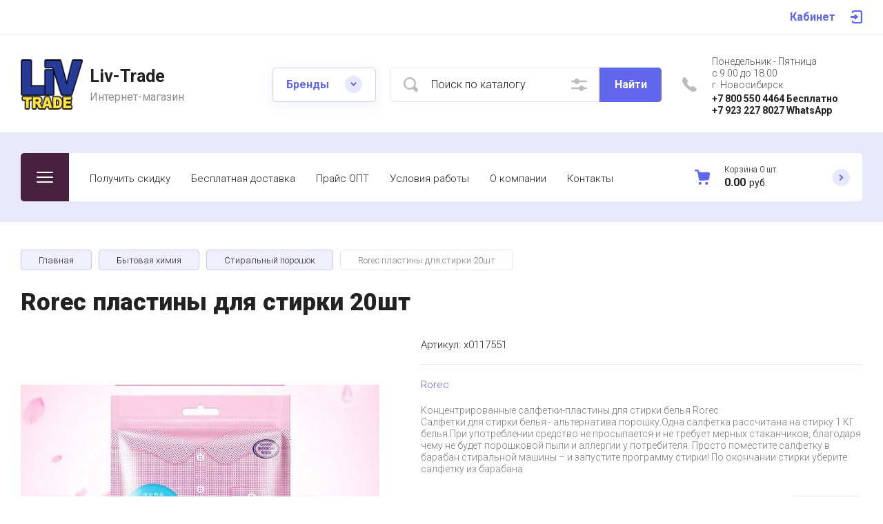

--- FILE ---
content_type: text/html; charset=utf-8
request_url: https://liv-trade.ru/magazin-2/product/rorec-plastiny-dlya-stirki-20sht
body_size: 47853
content:

	<!doctype html>
<html lang="ru">

<head>
<meta charset="utf-8">
<meta name="robots" content="all">
<title>Rorec пластины для стирки 20шт</title>
<meta name="description" content="Rorec пластины для стирки 20шт">
<meta name="keywords" content="Rorec, пластины для стирки, порошок">
<meta name="SKYPE_TOOLBAR" content="SKYPE_TOOLBAR_PARSER_COMPATIBLE">
<meta name="viewport" content="width=device-width, initial-scale=1.0, maximum-scale=1.0, user-scalable=no">
<meta name="format-detection" content="telephone=no">
<meta http-equiv="x-rim-auto-match" content="none">


<!-- jquery -->
<script src="/g/libs/jquery/1.10.2/jquery.min.js" charset="utf-8"></script>
<!-- jquery -->


	<style>
		.site-header{flex:none}.site-header__top_sh{width:100%}@media (max-width: 639px){.site-header__top_sh{padding:0}}.site-header__top_inner_sh{display:flex;align-items:center;flex-wrap:wrap;padding:0}.site-header__burger_btn{display:none;width:50px;height:50px;margin-right:30px;font-size:0;position:relative;cursor:pointer}@media (max-width: 1260px){.site-header__burger_btn{display:block}}@media (max-width: 767px){.site-header__burger_btn{margin-right:20px}}.site-header__burger_btn .burg_center{display:block;width:24px;height:16px;position:absolute;top:50%;margin-top:-8px;left:50%;margin-left:-12px}.site-header__burger_btn .burg_center svg{width:24px;height:16px}.site-header__top_social_sh{display:flex;flex-wrap:wrap;font-size:0;margin:5px auto 5px -4.5px}@media (max-width: 767px){.site-header__top_social_sh{display:none}}.site-header__top_social_sh a{display:block;text-decoration:none;display:flex;justify-content:center;align-items:center;width:30px;height:30px;overflow:hidden;border-radius:50%;margin:5px 4.5px;transition:opacity .3s}.site-header__top_social_sh a:hover{opacity:.6}.site-header__top_social_sh a img{max-width:100%;height:auto}.site-header__login_block_sh{position:relative;z-index:110;margin-left:20px}@media (max-width: 1260px){.site-header__login_block_sh{order:4}}@media (max-width: 639px){.site-header__login_block_sh{margin-left:0}}.site-header__login_sh{font-weight:700;font-size:16px;padding:15px 39px 15px 0;min-height:20px;position:relative;cursor:pointer}@media (max-width: 639px){.site-header__login_sh{padding:0;font-size:0;width:50px;height:50px}}.site-header__login_sh span{display:block;position:absolute;top:50%;margin-top:-10px;right:0;font-size:0;width:17px;height:20px}@media (max-width: 639px){.site-header__login_sh span{right:50%;margin-right:-8.5px}}.site-header__login_sh svg{width:17px;height:19px}.site-header__login_popup_sh{position:absolute;top:100%;right:0;border-radius:5px;width:284px;opacity:0;visibility:hidden}@media (max-width: 639px){.site-header__login_popup_sh{position:fixed;top:0;left:0;right:0;bottom:0;overflow:hidden;overflow-y:auto;max-width:100%;padding:0;margin:0;border-radius:0;width:auto}}.site-header__login_popup_sh.opened{opacity:1;visibility:visible}.site-header__login_wrap_sh{position:relative;padding:22px 30px 35px}@media (max-width: 639px){.site-header__login_wrap_sh{padding:40px 20px}}@media (max-width: 639px){.site-header__login_wrap_sh .close_btn{right:20px;top:30px}}.site-header__middle_inner_sh{display:flex;align-items:center;flex-wrap:wrap;padding:25px 0 23px;min-height:110px;position:relative}@media (max-width: 1260px){.site-header__middle_inner_sh{padding:27px 0 20px;align-items:flex-start}}@media (max-width: 639px){.site-header__middle_inner_sh{padding:20px 0}}.site-header__logo_wrap_sh{display:flex;align-items:center;flex-wrap:wrap;flex:1 0 1%;padding:0 20px 0 0}@media (max-width: 1260px){.site-header__logo_wrap_sh{flex:none;width:calc(100% - 208px);padding:0 20px 32px 0;order:-2}}@media (max-width: 639px){.site-header__logo_wrap_sh{width:100%;padding:0 0 18px}}.site-header__logo_pic_sh{display:block;font-size:0;text-decoration:none;margin-right:20px}@media (max-width: 639px){.site-header__logo_pic_sh{margin:0 auto 20px}}@media (max-width: 639px){.site-header__logo_text_sh{margin:0 auto;text-align:center;width:100%}}.site-header__logo_name_sh{display:block;text-decoration:none;font-weight:700;font-size:25px;padding-bottom:5px}.site-header__logo_desc_sh{font-weight:400;font-size:16px;opacity:.5}.site-header__search_block_sh{margin:0 30px 0 0;width:100%;max-width:505px;min-width:300px;position:relative}@media (max-width: 1360px){.site-header__search_block_sh{max-width:394px}}@media (max-width: 1260px){.site-header__search_block_sh{max-width:100%;min-width:0;width:calc(100% - 170px);margin:0}}.site-header__search_site_sh{position:relative}@media (max-width: 639px){.site-header__search_site_sh{margin:0 0 30px}}.site-header__search_site_sh .icon_bg{position:absolute;display:block;width:60px;height:50px;left:0;top:0;z-index:1;display:flex;justify-content:center;align-items:center}@media (max-width: 639px){.site-header__search_site_sh .icon_bg{width:50px}}.site-header__search_site_sh .icon_bg svg{width:21px;height:21px;opacity:.3}.site-header__search_form_sh{display:flex}.site-header__search_input_sh{border:none;border-radius:5px 0 0 5px;flex:1 0 1%;padding:5px 50px 5px 60px;position:relative;outline:none;font-weight:300;font-size:16px;line-height:19px}@media (max-width: 639px){.site-header__search_input_sh{flex:none;width:calc(100% - 50px);padding:5px 20px 5px 50px}}.site-header__search_input_sh:before{position:absolute;content:'';top:50%;margin-top:-10.5px;left:20px;width:21px;height:21px}.site-header__search_btn_sh{border-radius:0 5px 5px 0;font-weight:700;font-size:16px;padding:15px 10px;text-align:center;border:none;outline:none;flex:none;width:90px;overflow:hidden;transition:box-shadow .3s}@media (max-width: 639px){.site-header__search_btn_sh{padding:0;width:50px;height:50px;font-size:0;display:flex;align-items:center;justify-content:center}}.site-header__search_btn_sh .icon_btn_search{display:none;width:9px;height:9px}@media (max-width: 639px){.site-header__search_btn_sh .icon_btn_search{display:block}}.site-header__search_btn_sh .icon_btn_search svg{width:6px;height:9px}.site-header .param-search-btn{position:absolute;top:0;right:90px;z-index:103;width:60px;height:50px;cursor:pointer;display:flex;justify-content:center;align-items:center}@media (max-width: 639px){.site-header .param-search-btn{position:relative;right:auto;top:auto;order:5;width:50px}}.site-header .param-search-btn .icon{height:18px}@media (max-width: 639px){.site-header .param-search-btn .icon{display:none}}.site-header .param-search-btn .icon svg{width:23px;height:18px;opacity:.3}.site-header .param-search-btn .icon_mobile{display:none;width:21px;height:21px;margin-bottom:1px}@media (max-width: 639px){.site-header .param-search-btn .icon_mobile{display:block}}.site-header .param-search-btn .icon_mobile svg{width:21px;height:21px}.site-header__contacts_sh{position:relative;width:208px;padding:5px 35px 0 43px;min-height:50px}@media (max-width: 1260px){.site-header__contacts_sh{order:-1;margin-bottom:20px;padding-top:3px;align-self:center}}@media (max-width: 639px){.site-header__contacts_sh{margin:0 auto}}.site-header__contacts_icon_sh{width:21px;height:21px;position:absolute;top:50%;left:0;margin-top:-10.5px}.site-header__contacts_icon_sh svg{height:21px;width:21px;opacity:.3}.site-header__work_time_sh{font-weight:300;font-size:14px;padding:0 0 3px}.site-header__phone_sh{font-weight:700;font-size:14px;padding:0}.site-header__phone_sh div a{text-decoration:none;color:inherit}.site-header__call_btn_sh{font-weight:300;font-size:14px;text-decoration:underline;cursor:pointer;display:inline-block}.site-header__call_btn_sh:hover{text-decoration:none}.site-header__btn_win_sh{position:absolute;top:50%;margin-top:-12.5px;right:0;width:25px;height:25px;border-radius:50%;cursor:pointer;display:block;text-align:center;transition:transform .3s}.site-header__btn_win_sh.opened{transform:rotate(180deg)}.site-header__btn_win_sh svg{width:9px;height:6px;opacity:.5}.site-header__cont_popup_sh{position:absolute;top:47px;right:0;border-radius:5px;padding:24px 15px 27px;visibility:hidden;opacity:0;transition:opacity .3s;z-index:106;text-align:center}.site-header__cont_popup_sh.opened{opacity:1;visibility:visible}.site-header__address_sh{font-weight:300;font-size:14px;padding:10px 0 0}@media (max-width: 1260px){.site-header__bottom_sh{display:none}}.site-header__bottom_sh.header_bot_inner_page{padding-top:30px;padding-bottom:30px}.site-header__bottom_sh.header_bot_inner_page .site-header__bottom_in_sh{margin-top:0}.site-header__bottom_in_sh{margin-top:30px;position:relative;display:flex;height:70px;border-radius:5px;z-index:10}.site-header__btn_folder{padding:23px 20px 22px 79px;border-radius:5px 0 0 5px;font-weight:700;font-size:20px;min-width:208px;text-align:left;cursor:pointer;position:relative}@media (max-width: 1360px){.site-header__btn_folder{padding:0;font-size:0;min-width:70px;width:70px;height:100%}}.site-header__btn_folder.opened .burg{opacity:0}.site-header__btn_folder.opened .close{opacity:1}.site-header__btn_folder .burg{position:absolute;top:27px;left:30px;display:block;width:24px;height:16px;font-size:0}@media (max-width: 1360px){.site-header__btn_folder .burg{left:50%;margin-left:-12px;top:50%;margin-top:-8px}}.site-header__btn_folder .burg svg{width:24px;height:16px}.site-header__btn_folder .close{position:absolute;top:27px;left:30px;display:block;width:24px;height:16px;font-size:0;opacity:0}@media (max-width: 1360px){.site-header__btn_folder .close{left:50%;margin-left:-12px;top:50%;margin-top:-8px}}.site-header__btn_folder .close svg{width:24px;height:16px}.site-header__folder_popup{position:absolute;top:100%;left:0;right:0;border-radius:5px;padding:35px 0 0;opacity:0;visibility:hidden;transition:opacity .3s}.site-header__folder_popup:before{position:absolute;content:'';top:0;left:0;right:0;height:5px;border-radius:5px 5px 0 0}.site-header__folder_popup.opened{opacity:1;visibility:visible}.site-header__more{display:flex;justify-content:center;font-size:0;position:relative;overflow:hidden;margin-bottom:20px}.site-header__more:before{position:absolute;content:'';width:calc(100% + 60px);height:1px;left:0;right:0;top:50%;margin-top:-1px}.site-header__more_wrap_btn{position:relative}.site-header__more_btn{font-weight:900;font-size:16px;padding:15px 46px;z-index:1;cursor:pointer;position:relative}.site-header__more_arrow{display:block;position:absolute;left:50%;margin-left:-4.5px;bottom:5px;font-size:0;width:9px;height:6px;z-index:1;transition:transform .3s}.site-header__more_arrow.active{transform:scale(1,-1)}.site-header__more_arrow svg{width:9px;height:6px}.site-header__edit_blocks{display:flex;flex-wrap:wrap;margin:33px 15px 0}@media (max-width: 1260px){.site-header__edit_blocks{margin:0}}.site-header__edit_item{min-height:240px;display:flex;justify-content:flex-end;flex-direction:column;margin:0 15px 30px;width:calc(50% - 30px);position:relative;text-decoration:none}@media (max-width: 1260px){.site-header__edit_item{width:100%;margin:0 30px 30px}}@media (max-width: 639px){.site-header__edit_item{margin:0 20px 20px}}.site-header__edit_image{position:absolute;top:0;left:0;width:100%;height:100%;display:block}.site-header__edit_image.item_dark:before{position:absolute;content:'';top:0;left:0;right:0;bottom:0}.site-header__edit_image img{max-width:none;width:100%;height:100%;-o-object-fit:cover;object-fit:cover;-o-object-position:50% 50%;object-position:50% 50%}.site-header__edit_info{position:relative;display:block;padding:30px}@media (max-width: 639px){.site-header__edit_info{padding:20px}}.site-header__edit_title{display:block;font-weight:700;font-size:30px;padding:0 0 8px}@media (max-width: 639px){.site-header__edit_title{font-size:20px;padding:0 0 4px}}.site-header__edit_text{font-weight:400;font-size:18px}@media (max-width: 639px){.site-header__edit_text{font-size:15px}}.site-header__top_menu_wrap{flex:1 0 1%}.site-header #shop2-cart-preview{width:0;height:0;opacity:0;visibility:hidden;font-size:0}.site-header__folder_menu{margin:0;padding:0 15px;list-style:none;font-size:0;display:flex;align-items:flex-start;flex-wrap:wrap}.site-header__folder_menu>li{padding:0 15px 20px;width:25%}.site-header__folder_menu>li:nth-child(n + 5){display:none}.site-header__folder_menu>li>a{display:block;font-weight:700;font-size:18px;text-decoration:none;transition:color .3s}.site-header__folder_menu>li ul{margin:0;padding:15px 0 0;list-style:none;font-size:0}.site-header__folder_menu>li ul li a{display:inline-block;font-weight:300;font-size:16px;transition:color .3s;text-decoration:none;padding:10px 0}.site-header__folder_menu>li ul li ul{padding:0 0 0 10px}.site-header__folder_menu>li ul li ul li a{font-size:15px}.site-header__folder_menu li.parentItem{display:none!important}.top_menu{margin:0;padding:11px 15px;list-style:none;font-size:0}.top_menu>li{display:inline-block;vertical-align:top;position:relative}.top_menu>li>a{display:block;padding:17px 15px 13px;text-decoration:none;font-weight:300;font-size:15px;transition:color .3s}.top_menu>li>a:hover{text-decoration:none}.top_menu>li ul{margin:11px 0 0;padding:20px 0;border-radius:5px;list-style:none;position:absolute;left:0;top:100%;width:240px;display:none}.top_menu>li ul li{display:block;position:relative;padding:0 40px}.top_menu>li ul li a{text-decoration:none;display:block;font-weight:300;font-size:15px;padding:8px 0}.top_menu>li ul li a:hover{text-decoration:underline}.top_menu>li ul li ul{margin:0;left:100%;top:0}.top_menu li.row-menu-btn>a{padding:0;width:20px;height:48px;font-size:0;opacity:.5}.top_menu li.row-menu-btn ul.row-menu-container{left:auto;right:0}.top_menu li.row-menu-btn ul.row-menu-container ul{left:auto;right:100%}.cart-preview-panel{width:208px;position:relative;padding:10px 60px 10px 43px;display:flex;flex-direction:column;justify-content:center;height:70px;cursor:pointer;pointer-events:none}.cart-preview-panel.active{pointer-events:all}.cart-preview-panel.no_events{pointer-events:none}@media (max-width: 1360px){.cart-preview-panel{width:243px}}@media (max-width: 1260px){.cart-preview-panel{height:50px;width:50px;padding:0;margin-left:auto}}.cart-preview-panel__icon_cpp{position:absolute;width:22px;height:22px;top:50%;left:0;margin-top:-11px}@media (max-width: 1260px){.cart-preview-panel__icon_cpp{left:50%;margin-left:-11px}}.cart-preview-panel__icon_cpp svg{width:22px;height:22px}.cart-preview-panel__title_cpp{font-weight:300;font-size:12px;display:flex;width:100%;margin-bottom:1px}@media (max-width: 1260px){.cart-preview-panel__title_cpp{display:none}}.cart-preview-panel__name_cpp{margin-right:3px}.cart-preview-panel .btn-cur{margin-left:3px}.cart-preview-panel__sum_cpp{font-weight:700;font-size:16px;width:100%;display:flex;align-items:center;flex-wrap:wrap}.cart-preview-panel__sum_cpp .cart_sum{margin-right:5px}.cart-preview-panel__sum_cpp span{font-size:14px;font-weight:400}@media (max-width: 1260px){.cart-preview-panel__sum_cpp{display:none}}.cart-preview-panel__icon_btn_cpp{position:absolute;top:50%;right:30px;margin-top:-12.5px;width:25px;height:25px;border-radius:50%;font-size:0;display:flex;justify-content:center;align-items:center}@media (max-width: 1360px){.cart-preview-panel__icon_btn_cpp{right:18px}}@media (max-width: 1260px){.cart-preview-panel__icon_btn_cpp{display:none}}.cart-preview-panel__icon_btn_cpp svg{width:9px;height:9px}.remodal[data-remodal-id="call_form"]{max-width:350px;border-radius:5px;padding:40px 30px}@media (max-width: 639px){.remodal[data-remodal-id="call_form"]{position:fixed;top:0;left:0;right:0;bottom:0;overflow:hidden;overflow-y:auto;max-width:100%;padding:40px 20px;margin:0;border-radius:0}}.remodal[data-remodal-id="call_form"] .close_btn{top:30px}@media (max-width: 639px){.remodal[data-remodal-id="call_form"] .close_btn{right:20px}}.remodal[data-remodal-id="call_form"] .tpl-anketa__title{font-weight:700;font-size:20px;padding:0 0 35px}.remodal[data-remodal-id="call_form"] .tpl-anketa .tpl-field{margin:0 0 30px}.remodal[data-remodal-id="call_form"] .tpl-anketa .tpl-field.tpl-field-button{margin:0}.remodal[data-remodal-id="cart-preview"]{max-width:350px;border-radius:5px;padding:25px 30px 40px}@media (max-width: 639px){.remodal[data-remodal-id="cart-preview"]{position:fixed;top:0;left:0;right:0;bottom:0;overflow:hidden;overflow-y:auto;max-width:100%;padding:25px 20px 40px;margin:0;border-radius:0}}.remodal[data-remodal-id="cart-preview"] .close_btn{top:20px}@media (max-width: 639px){.remodal[data-remodal-id="cart-preview"] .close_btn{right:20px}}.remodal[data-remodal-id="cart-preview"] .cart-preview-container__title{font-weight:700;font-size:30px;padding:0 0 35px}.remodal[data-remodal-id="cart-preview"] .cart-preview-container__items{padding:0 0 30px}.remodal[data-remodal-id="cart-preview"] .cart-preview-container__item{display:flex;align-items:flex-start;padding:20px 0;border-bottom:1px solid rgba(0,0,0,0.1);position:relative}.remodal[data-remodal-id="cart-preview"] .cart-preview-container__image{width:75px;height:75px;margin-right:20px;position:relative}.remodal[data-remodal-id="cart-preview"] .cart-preview-container__image span{position:absolute;top:0;left:0;right:0;bottom:0;display:block}.remodal[data-remodal-id="cart-preview"] .cart-preview-container__image span img{width:100%;height:100%;max-width:none;-o-object-fit:cover;object-fit:cover;-o-object-position:50% 50%;object-position:50% 50%}.remodal[data-remodal-id="cart-preview"] .cart-preview-container__text{flex:1 0 1%;padding:0 30px 0 0}.remodal[data-remodal-id="cart-preview"] .cart-preview-container__name{font-weight:300;font-size:15px;padding:0 0 5px}.remodal[data-remodal-id="cart-preview"] .cart-preview-container__name a{text-decoration:none}.remodal[data-remodal-id="cart-preview"] .cart-preview-container__price{font-weight:700;font-size:16px}.remodal[data-remodal-id="cart-preview"] .cart-preview-container__amount{font-weight:300;font-size:15px;padding:5px 0 0}.remodal[data-remodal-id="cart-preview"] .cart-preview-container__amount .cart_prev_amount_title{display:inline-block;vertical-align:top;margin-right:5px}.remodal[data-remodal-id="cart-preview"] .cart-preview-container__delete{position:absolute;top:45px;right:0;width:25px;height:25px;border-radius:50%;font-size:0;display:flex;align-items:center;justify-content:center;cursor:pointer}.remodal[data-remodal-id="cart-preview"] .cart-preview-container__delete svg{width:11px;height:11px}.remodal[data-remodal-id="cart-preview"] .cart-preview-container__sum{padding:0 0 35px}.remodal[data-remodal-id="cart-preview"] .cart-preview-container__total-amount-body{display:flex;align-items:center;padding:0 0 20px}.remodal[data-remodal-id="cart-preview"] .cart-preview-container__amount-sum-title{font-weight:300;font-size:20px;padding:0 15px 0 0}.remodal[data-remodal-id="cart-preview"] .cart-preview-container__amount-sum-body{font-weight:700;font-size:20px}.remodal[data-remodal-id="cart-preview"] .cart-preview-container__sum-right{display:flex;align-items:center}.remodal[data-remodal-id="cart-preview"] .cart-preview-container__sum-title{font-weight:300;font-size:20px;padding:0 15px 0 0}.remodal[data-remodal-id="cart-preview"] .cart-preview-container__sum-body{font-weight:700;font-size:20px;display:flex;align-items:center;flex-wrap:wrap}.remodal[data-remodal-id="cart-preview"] .cart-preview-container__sum-body .cart_sum{margin-right:5px}.remodal[data-remodal-id="cart-preview"] .cart-preview-container__order{margin-bottom:20px}.brends{z-index:105}@media (max-width: 639px){.brends{display:none}}.brends__brends_btn{font-weight:700;font-size:16px;border-radius:5px;padding:14px 50px 14px 19px;width:150px;cursor:pointer;margin-right:30px;position:relative;transition:box-shadow .3s}.brends__brends_btn:hover{box-shadow:none}@media (max-width: 1280px){.brends__brends_btn{margin-right:20px}}.brends__brends_btn.opened .icon_bg{transform:rotate(180deg)}.brends__brends_btn .icon_bg{position:absolute;top:50%;right:19px;width:25px;height:25px;border-radius:50%;margin-top:-12.5px;display:block;text-align:center;transition:transform .3s}.brends__brends_btn .icon_bg svg{width:9px;height:6px}.brends__brends_body{position:absolute;top:50%;margin-top:32px;left:0;right:0;border-radius:5px;padding:35px 0 30px;opacity:0;visibility:hidden;transition:opacity .3s}@media (max-width: 1260px){.brends__brends_body{margin-top:-15px;top:100%}}.brends__brends_body.opened{opacity:1;visibility:visible}.brends .select-vendor-menu{margin:0;padding:0 15px;list-style:none;font-size:0}.brends .select-vendor-menu>li{display:inline-block;vertical-align:top;padding:0 15px 20px;width:14.28%}@media (max-width: 1360px){.brends .select-vendor-menu>li{width:16.66%}}@media (max-width: 1260px){.brends .select-vendor-menu>li{width:20%}}@media (max-width: 1023px){.brends .select-vendor-menu>li{width:33.33%}}.brends .select-vendor-menu>li>a{font-weight:300;font-size:20px;display:inline-block;vertical-align:top;text-decoration:none;padding:0 0 3px;margin:0 0 7px}.brends .select-vendor-menu>li ul{margin:0;padding:0;list-style:none;font-size:0}.brends .select-vendor-menu>li ul li a{font-weight:300;font-size:15px;display:block;text-decoration:none;padding:3px 0;margin:3px 0;transition:color .3s}.main-slider{margin:-100px 0 30px;font-size:0}@media (max-width: 1260px){.main-slider{margin:0 0 30px}}.main-slider__wrap_ms{position:relative}.main-slider__item_ms{height:700px;position:relative;display:flex;align-items:center;font-size:0;text-decoration:none}@media (max-width: 1280px){.main-slider__item_ms{height:650px}}@media (max-width: 1023px){.main-slider__item_ms{height:450px}}@media (max-width: 767px){.main-slider__item_ms{height:400px}}@media (max-width: 480px){.main-slider__item_ms{height:300px}}.main-slider__image_ms{position:absolute;top:0;left:0;right:0;bottom:0;display:block}.main-slider__image_ms.slider_cover:before{position:absolute;content:'';top:0;left:0;right:0;bottom:0}.main-slider__image_ms img{max-width:none;width:100%;height:100%;-o-object-fit:cover;object-fit:cover;-o-object-position:50% 50%;object-position:50% 50%}.main-slider__info_ms{display:block;z-index:1;width:100%;padding-top:3px}@media (max-width: 1360px){.main-slider__info_ms{padding-top:41px}}@media (max-width: 1260px){.main-slider__info_ms{padding-top:0;padding-bottom:45px}}.main-slider__info_in_ms{display:block}.main-slider__text_ms{display:block;font-weight:300;font-size:25px}@media (max-width: 1280px){.main-slider__text_ms{font-size:20px;padding-top:3px}}@media (max-width: 767px){.main-slider__text_ms{font-size:18px}}@media (max-width: 639px){.main-slider__text_ms{font-size:15px}}.main-slider__title_ms{display:block;font-weight:900;font-size:60px;line-height:1.2;padding-bottom:12px}@media (max-width: 1280px){.main-slider__title_ms{font-size:50px;padding-bottom:16px}}@media (max-width: 1023px){.main-slider__title_ms{font-size:45px}}@media (max-width: 767px){.main-slider__title_ms{font-size:30px}}@media (max-width: 639px){.main-slider__title_ms{font-size:22px}}.main-slider__link_ms{font-weight:700;font-size:18px;text-decoration:none;transition:border .3s}@media (max-width: 1023px){.main-slider__link_ms{font-size:16px}}@media (max-width: 639px){.main-slider__link_ms{font-size:15px}}.main-slider__link_ms:hover{border-color:transparent}.main-slider__bottom_str{position:absolute;bottom:-37px;left:0;right:0;display:block;pointer-events:none;font-size:250px}@media (max-width: 1420px){.main-slider__bottom_str{font-size:200px;bottom:-24px}}@media (max-width: 1360px){.main-slider__bottom_str{font-size:120px;bottom:-14px}}@media (max-width: 1260px){.main-slider__bottom_str{font-size:100px;bottom:-13px}}@media (max-width: 767px){.main-slider__bottom_str{font-size:50px;bottom:-7px}}.main-slider__bottom_str_in{font-weight:700;line-height:1;display:block;max-width:1430px}.main-slider .tns-controls{position:absolute;bottom:30px;right:50%;margin-right:-35px}.main-slider .slider-counter-wrap{position:absolute;bottom:31px;right:0;left:0;pointer-events:none}@media (max-width: 1280px){.main-slider .slider-counter-wrap{bottom:22px}}@media (max-width: 639px){.main-slider .slider-counter-wrap{bottom:15px}}.main-slider .slider-counter-in{text-align:right}@media (max-width: 639px){.main-slider .slider-counter-in{text-align:left}}.main-slider .slider-counter{display:inline-flex;align-items:center;font-weight:700;font-size:30px;pointer-events:all}@media (max-width: 767px){.main-slider .slider-counter{font-size:25px}}.main-slider .slider-counter .count_num{margin-left:0}.main-slider .slider-counter .count_all{margin-right:0}
	</style>


<!-- common js -->
	<link rel="stylesheet" href="/g/css/styles_articles_tpl.css">
<meta name="cmsmagazine" content="86368d8963b4f0f96b434aafa426cd49" />
<meta name="google-site-verification" content="_7p9tUCQwiTl_X4TvAs9FWvfyYoOozSzsYbsnARnZ88" />

            <!-- 46b9544ffa2e5e73c3c971fe2ede35a5 -->
            <script src='/shared/s3/js/lang/ru.js'></script>
            <script src='/shared/s3/js/common.min.js'></script>
        <link rel='stylesheet' type='text/css' href='/shared/s3/css/calendar.css' /><link rel='stylesheet' type='text/css' href='/shared/highslide-4.1.13/highslide.min.css'/>
<script type='text/javascript' src='/shared/highslide-4.1.13/highslide-full.packed.js'></script>
<script type='text/javascript'>
hs.graphicsDir = '/shared/highslide-4.1.13/graphics/';
hs.outlineType = null;
hs.showCredits = false;
hs.lang={cssDirection:'ltr',loadingText:'Загрузка...',loadingTitle:'Кликните чтобы отменить',focusTitle:'Нажмите чтобы перенести вперёд',fullExpandTitle:'Увеличить',fullExpandText:'Полноэкранный',previousText:'Предыдущий',previousTitle:'Назад (стрелка влево)',nextText:'Далее',nextTitle:'Далее (стрелка вправо)',moveTitle:'Передвинуть',moveText:'Передвинуть',closeText:'Закрыть',closeTitle:'Закрыть (Esc)',resizeTitle:'Восстановить размер',playText:'Слайд-шоу',playTitle:'Слайд-шоу (пробел)',pauseText:'Пауза',pauseTitle:'Приостановить слайд-шоу (пробел)',number:'Изображение %1/%2',restoreTitle:'Нажмите чтобы посмотреть картинку, используйте мышь для перетаскивания. Используйте клавиши вперёд и назад'};</script>
<link rel="icon" href="/favicon.png" type="image/png">

<!--s3_require-->
<link rel="stylesheet" href="/g/basestyle/1.0.1/user/user.css" type="text/css"/>
<link rel="stylesheet" href="/g/basestyle/1.0.1/user/user.blue.css" type="text/css"/>
<script type="text/javascript" src="/g/basestyle/1.0.1/user/user.js" async></script>
<!--/s3_require-->
<!-- common js -->

<!-- shop init -->
			
		
		
		
			<link rel="stylesheet" type="text/css" href="/g/shop2v2/default/css/theme.less.css">		
			<script type="text/javascript" src="/g/shop2v2/default/js/shop2v2-plugins.js"></script>
		
			<script type="text/javascript" src="/g/shop2v2/default/js/shop2.2.min.js"></script>
		
	<script type="text/javascript">shop2.init({"productRefs": [],"apiHash": {"getPromoProducts":"3aca21bf65dcb68141ae1d9b2db505ad","getSearchMatches":"d2b585835c0172f903e8d2a64c31cef9","getFolderCustomFields":"051e25a81bc1dde016b6c060157216f2","getProductListItem":"536822e0b6b64a0feb57f1c92cc87300","cartAddItem":"e32a7f61e9dfdca06e14d0c33cf207f3","cartRemoveItem":"137accc98143bab5940e215bb83528dd","cartUpdate":"c4a545ca9779bc9cbeab90b88bf8609b","cartRemoveCoupon":"8d253bc4de7db4ffb8d504372038220f","cartAddCoupon":"9d7ead2369cfec47831a7295695a3199","deliveryCalc":"f25fba494c5b62af0b69c6ca8805cc4c","printOrder":"fffe4aefd5df108ebf3a551bedc0b55d","cancelOrder":"0b365f27ba671c329ea72cd07496f438","cancelOrderNotify":"5f2f42227c0a2eaef619f50f1780bcc1","repeatOrder":"c36a1a88e6e7d70e7b1b1d612a8d1602","paymentMethods":"05318c2e10e7328a9b1f8e682c4eca84","compare":"7fac5d3a49f2137ae452e08ee7a2b60b"},"hash": null,"verId": 721869,"mode": "product","step": "","uri": "/magazin-2","IMAGES_DIR": "/d/","my": {"gr_rating_block_title":true,"show_sections":true,"gr_coupon_remodal":false,"gr_card_vertical_slider":true,"buy_alias":"\u0412 \u043a\u043e\u0440\u0437\u0438\u043d\u0443","buy_mod":true,"buy_kind":true,"on_shop2_btn":true,"show_flags_filter":false,"lazy_load_subpages":true,"gr_lazy_load":true,"gr_pagelist_lazy_load":true,"gr_search_range_slider":false,"gr_filter_range_slider":false,"gr_filter_popup_btn":"\u0424\u0438\u043b\u044c\u0442\u0440","gr_show_filter_color_btn":true,"gr_show_slider_autoplay":true,"gr_enable_images_settings":true,"gr_vendor_in_thumbs":true,"gr_show_one_click_in_thumbs":true,"gr_product_list_titles":true,"gr_pagelist_only_icons":true,"gr_kinds_slider":true,"gr_show_collcetions_amount":true,"gr_cart_titles":true,"gr_cart_auth_remodal":true,"gr_filter_sorting_title":"\u0421\u043e\u0440\u0442\u0438\u0440\u043e\u0432\u043a\u0430 \u043f\u043e:","gr_by_price_desc":"\u0421\u0430\u043c\u044b\u0435 \u0434\u043e\u0440\u043e\u0433\u0438\u0435","gr_by_price_asc":"\u0421\u0430\u043c\u044b\u0435 \u0434\u0435\u0448\u0435\u0432\u044b\u0435","gr_by_name_asc":"\u041d\u0430\u0437\u0432\u0430\u043d\u0438\u0435 \u043e\u0442 \u0410","gr_by_name_desc":"\u041d\u0430\u0437\u0432\u0430\u043d\u0438\u0435 \u043e\u0442 \u042f","gr_filter_default_sorting":"\u043f\u043e \u0443\u043c\u043e\u043b\u0447\u0430\u043d\u0438\u044e","gr_filter_default_sorting_item":"\u043f\u043e \u0443\u043c\u043e\u043b\u0447\u0430\u043d\u0438\u044e","gr_login_placeholered":true,"gr_search_form_title":"\u0420\u0430\u0441\u0448\u0438\u0440\u0435\u043d\u043d\u044b\u0439 \u043f\u043e\u0438\u0441\u043a","gr_search_form_btn":"\u041d\u0430\u0439\u0442\u0438","gr_filter_placeholders":true,"gr_product_options_btn":"\u041f\u0430\u0440\u0430\u043c\u0435\u0442\u0440\u044b","gr_hide_collections_vendor":false,"gr_cart_calculate_left":true,"gr_product_list_thumbs":"global:shop2.2.120-2-product-list-thumbs.tpl","gr_filter_version":"global:shop2.2.120-2-filter.tpl","gr_product_page_version":"global:shop2.2.120-2-product.tpl","gr_cart_page_version":"global:shop2.2.120-2-cart.tpl","gr_folder_more_btn":"\u0421\u043c\u043e\u0442\u0440\u0435\u0442\u044c \u0432\u0441\u0435","collection_mod_width":"400","collection_mod_height":"400","collection_image_width":"400","collection_image_height":"400","card_small_image_width":"150","card_small_image_height":"150","card_image_width":"600","card_image_height":"600","gr_back_btn_text":"\u0412\u0435\u0440\u043d\u0443\u0442\u044c\u0441\u044f \u0432 \u043a\u0430\u0442\u0430\u043b\u043e\u0433","gr_for_discount_regitr_btn":"\u0420\u0435\u0433\u0438\u0441\u0442\u0440\u0430\u0446\u0438\u044f \u0432 \u043c\u0430\u0433\u0430\u0437\u0438\u043d\u0435","gr_collections_item":"global:shop2.2.120-2-product-item-collections.tpl","gr_fast_cart_product":true,"gr_cart_preview_version":"2.2.120.2.2","gr_shop2_msg":true,"gr_card_popup_style":true,"gr_product_quick_view":true,"gr_popup_kinds_style":true,"gr_cart_cleanup_position":true,"gr_logo_style":true},"shop2_cart_order_payments": 1,"cf_margin_price_enabled": 0,"maps_yandex_key":"","maps_google_key":""});</script>
<style type="text/css">.product-item-thumb {width: 400px;}.product-item-thumb .product-image, .product-item-simple .product-image {height: 400px;width: 400px;}.product-item-thumb .product-amount .amount-title {width: 304px;}.product-item-thumb .product-price {width: 350px;}.shop2-product .product-side-l {width: 200px;}.shop2-product .product-image {height: 190px;width: 200px;}.shop2-product .product-thumbnails li {width: 56px;height: 56px;}</style>
<!-- shop init -->

<!-- theme styles -->
	
		    <link rel="stylesheet" href="/g/templates/shop2/2.120.2/2.2.120-2/themes/theme1/colors.css">
	
	<link rel="stylesheet" href="/t/v584/images/css/theme.scss.css">


<!-- theme styles -->

<link rel="stylesheet" href="/g/templates/shop2/2.120.2/2.2.120-2/css/global_styles.css">



<script src="/g/libs/timer/js/timer.js" charset="utf-8"></script>

<link rel="stylesheet" href="/t/v584/images/css/bdr.addons.scss.css">
<link rel="stylesheet" href="/t/v584/images/css/addon_style.scss.css">



</head><body class="site gr_shop2_msg_body">
	<svg width="0" height="0" class="hidden" style="display: none;">
  <symbol viewBox="0 0 25 25" xmlns="http://www.w3.org/2000/svg" id="action_icon">
    <path d="M24.688 13.281a1.069 1.069 0 0 0 0-1.51l-.886-.886a1.028 1.028 0 0 1-.208-1.197l.468-1.146c.209-.573-.052-1.198-.572-1.407l-1.146-.468a1.068 1.068 0 0 1-.677-.99v-1.25a1.1 1.1 0 0 0-1.094-1.094h-1.25c-.417 0-.833-.26-.99-.677l-.468-1.146c-.209-.573-.834-.833-1.407-.573l-1.145.47a1.23 1.23 0 0 1-1.198-.21l-.886-.885a1.069 1.069 0 0 0-1.51 0l-.886.886a1.028 1.028 0 0 1-1.198.208L8.49.938C7.969.729 7.292.99 7.083 1.51l-.468 1.146a1.068 1.068 0 0 1-.99.677H4.427a1.1 1.1 0 0 0-1.094 1.094v1.25c0 .417-.26.833-.677.99l-1.146.468c-.573.209-.833.886-.573 1.407l.47 1.146a1.23 1.23 0 0 1-.21 1.197l-.885.886a1.069 1.069 0 0 0 0 1.51l.886.886c.312.312.417.78.208 1.198L.938 16.51c-.209.521.052 1.198.572 1.407l1.146.468c.417.157.677.573.677.99v1.25a1.1 1.1 0 0 0 1.094 1.094h1.25c.417 0 .833.26.99.677l.468 1.146c.209.573.834.833 1.407.573l1.146-.47a1.23 1.23 0 0 1 1.197.21l.886.885a1.069 1.069 0 0 0 1.51 0l.886-.886a1.028 1.028 0 0 1 1.198-.208l1.145.469c.521.208 1.198-.052 1.407-.573l.468-1.146c.157-.417.573-.677.99-.677h1.25a1.1 1.1 0 0 0 1.094-1.094v-1.25c0-.417.26-.833.677-.99l1.146-.468c.573-.209.833-.886.573-1.407l-.47-1.145a1.23 1.23 0 0 1 .21-1.198l.832-.886zM9.374 7.812c.885 0 1.563.678 1.563 1.563 0 .885-.678 1.563-1.563 1.563a1.535 1.535 0 0 1-1.563-1.563c0-.885.678-1.563 1.563-1.563zm6.25 9.375a1.535 1.535 0 0 1-1.563-1.562c0-.885.678-1.563 1.563-1.563.885 0 1.563.678 1.563 1.563 0 .885-.678 1.563-1.563 1.563zm1.25-7.604l-7.292 7.292a1.028 1.028 0 0 1-.729.313c-.26 0-.52-.105-.729-.313a1.007 1.007 0 0 1 0-1.458l7.292-7.292a1.007 1.007 0 0 1 1.458 0 1.007 1.007 0 0 1 0 1.458z"></path>
  </symbol>
  <symbol viewBox="0 0 22 22" xmlns="http://www.w3.org/2000/svg" id="buy_btn_icon">
    <path d="M6.757 3.667l-.262-1.31C6.233.995 5.08 0 3.666 0H1.361C.681 0 .051.471 0 1.152c-.052.786.524 1.467 1.31 1.467h2.357c.105 0 .262.105.262.262L6.18 13.986a2.621 2.621 0 0 0 2.777 2.095l9.742-.733c1.257-.105 2.253-1.048 2.41-2.253l.89-6.443c.21-1.571-1.047-2.985-2.619-2.985H6.757zM7.857 22a2.095 2.095 0 1 0 0-4.19 2.095 2.095 0 0 0 0 4.19zm9.428 0a2.095 2.095 0 1 0 0-4.19 2.095 2.095 0 0 0 0 4.19z"></path>
  </symbol>
  <symbol viewBox="0 0 12 12" xmlns="http://www.w3.org/2000/svg" id="close_btn_icon">
    <path fill-rule="evenodd" clip-rule="evenodd" d="M11.443.954a1.019 1.019 0 0 1 0 1.44L7.58 6.259l3.863 3.862a1.019 1.019 0 0 1-1.44 1.44L6.138 7.699 2.277 11.56a1.019 1.019 0 0 1-1.44-1.44l3.862-3.863L.836 2.395a1.018 1.018 0 0 1 1.44-1.44L6.14 4.816 10.002.954a1.019 1.019 0 0 1 1.44 0z"></path>
  </symbol>
  <symbol viewBox="0 0 21 22" xmlns="http://www.w3.org/2000/svg" id="filter_btn">
    <path d="M9 16.5H8v.303l.168.252L9 16.5zm3 4.5a1 1 0 1 0 2 0h-2zm-2.832-2.445a1 1 0 0 0 1.664-1.11l-1.664 1.11zM20 2a1 1 0 1 0 0-2v2zm-.076 3.19a1 1 0 1 0-1.448-1.38l1.448 1.38zM1.51 4.174L7.743 11.1 9.23 9.761 2.996 2.835 1.51 4.173zM8 11.768V16.5h2v-4.732H8zM14 21v-9.199h-2v9.2h2zm-5.832-3.945l1 1.5 1.664-1.11-1-1.5-1.664 1.11zM3.368 2H20V0H3.368v2zm10.908 9.111l5.648-5.92-1.448-1.38-5.647 5.92 1.447 1.38zm-.276.69a1 1 0 0 1 .276-.69l-1.447-1.38A3 3 0 0 0 12 11.8h2zM7.743 11.1a1 1 0 0 1 .257.669h2a3 3 0 0 0-.77-2.007L7.743 11.1zM2.996 2.835A.5.5 0 0 1 3.368 2V0C1.204 0 .062 2.564 1.51 4.173l1.486-1.338z"></path>
  </symbol>
  <symbol viewBox="0 0 25 25" xmlns="http://www.w3.org/2000/svg" id="gift_icon">
    <path d="M10.714 14.88v8.334A1.754 1.754 0 0 1 8.93 25H4.762a2.947 2.947 0 0 1-2.976-2.976V14.88c0-1.012.774-1.786 1.785-1.786H8.93c1.011 0 1.785.774 1.785 1.786zm3.572 0v8.334c0 1.012.774 1.786 1.785 1.786h4.167a2.947 2.947 0 0 0 2.976-2.976V14.88a1.754 1.754 0 0 0-1.785-1.786H16.07a1.754 1.754 0 0 0-1.785 1.786zm8.928-10.713h-7.738l1.607-1.607c.596-.596.596-1.548 0-2.084-.595-.595-1.547-.595-2.083 0l-2.5 2.44-2.5-2.5c-.595-.595-1.548-.595-2.083 0-.596.596-.596 1.548 0 2.084l1.607 1.667H1.786A1.754 1.754 0 0 0 0 5.952V8.93c0 1.011.774 1.785 1.786 1.785h21.428A1.754 1.754 0 0 0 25 8.93V5.952a1.754 1.754 0 0 0-1.786-1.785z"></path>
  </symbol>
  <symbol viewBox="0 0 14 20" xmlns="http://www.w3.org/2000/svg" id="lazy_btn_icon">
    <path fill-rule="evenodd" clip-rule="evenodd" d="M7 0c.525 0 .95.407.95.91v15.986l4.427-4.233a.981.981 0 0 1 1.345 0 .881.881 0 0 1 0 1.285l-6.05 5.786a.981.981 0 0 1-1.344 0l-6.05-5.786a.881.881 0 0 1 0-1.285.981.981 0 0 1 1.345 0l4.426 4.233V.91C6.05.407 6.475 0 7 0z"></path>
  </symbol>
  <symbol viewBox="0 0 9 6" xmlns="http://www.w3.org/2000/svg" id="minus_icon_btn">
    <path d="M0 1.423L1.372.033l4.504 4.576L4.504 6 0 1.423z"></path>
    <path d="M7.628 0L9 1.39 4.51 5.954 3.139 4.562 7.628 0z"></path>
  </symbol>
  <symbol viewBox="0 0 22 22" xmlns="http://www.w3.org/2000/svg" id="notavailable_btn_icon">
    <path d="M6.757 3.667l-.262-1.31C6.233.995 5.08 0 3.666 0H1.361C.681 0 .051.471 0 1.152c-.052.786.524 1.467 1.31 1.467h2.357c.105 0 .262.105.262.262L6.18 13.986a2.621 2.621 0 0 0 2.777 2.095l9.742-.733c1.257-.105 2.253-1.048 2.41-2.253l.89-6.443c.21-1.571-1.047-2.985-2.619-2.985H6.757zM7.857 22a2.095 2.095 0 1 0 0-4.19 2.095 2.095 0 0 0 0 4.19zm9.428 0a2.095 2.095 0 1 0 0-4.19 2.095 2.095 0 0 0 0 4.19z"></path>
  </symbol>
  <symbol viewBox="0 0 25 23" xmlns="http://www.w3.org/2000/svg" id="onrequest_btn_icon">
    <path fill-rule="evenodd" clip-rule="evenodd" d="M1.497 6.851L0 5.354A14.063 14.063 0 0 1 4.68.134l1.446 1.447a12.047 12.047 0 0 0-4.63 5.27zm23.258-1.718L23.27 6.62a12.05 12.05 0 0 0-4.734-5.167L19.99 0a14.065 14.065 0 0 1 4.766 5.133zM1.436 11.79c0-6.076 4.924-11 11-11s11 4.924 11 11c0 6.075-4.924 11-11 11-6.075 0-11-4.924-11-11zm11-9a9 9 0 0 0-9 9 9 9 0 0 0 9 9 9 9 0 0 0 9-9 9 9 0 0 0-9-9zM9.143 8.084L7.73 9.498l4.707 4.707 3.707-3.707-1.414-1.414-2.293 2.293-3.293-3.293z"></path>
  </symbol>
  <symbol viewBox="0 0 19 15" xmlns="http://www.w3.org/2000/svg" id="pagelist_next">
    <path d="M17 8.005H0v-2h17v2z"></path>
    <path d="M11.901 14.006l-1.544-1.527 7.094-7.002 1.544 1.527-7.094 7.002z"></path>
    <path d="M10.328 1.524L11.875 0l7.067 6.996-1.547 1.525-7.067-6.997z"></path>
  </symbol>
  <symbol viewBox="0 0 19 15" xmlns="http://www.w3.org/2000/svg" id="pagelist_prev">
    <path d="M1.995 6h17v2h-17V6z"></path>
    <path d="M7.094 0l1.544 1.527L1.544 8.53 0 7.002 7.094 0z"></path>
    <path d="M8.667 12.482L7.12 14.006.053 7.01 1.6 5.486l7.067 6.996z"></path>
  </symbol>
  <symbol viewBox="0 0 9 6" xmlns="http://www.w3.org/2000/svg" id="plus_icon_btn">
    <path d="M9 4.577l-1.372 1.39-4.504-4.576L4.496 0 9 4.577z"></path>
    <path d="M1.372 6L0 4.61 4.49.046l1.372 1.391L1.372 6z"></path>
  </symbol>
  <symbol viewBox="0 0 14 14" xmlns="http://www.w3.org/2000/svg" id="product_list_price">
    <path d="M0 0h14v2H0V0zm0 4h14v2H0V4zm0 8h14v2H0v-2zm0-4h14v2H0V8z"></path>
  </symbol>
  <symbol viewBox="0 0 14 14" xmlns="http://www.w3.org/2000/svg" id="product_list_simple">
    <path d="M0 0h14v4H0V0zm0 10h14v4H0v-4z"></path>
  </symbol>
  <symbol viewBox="0 0 14 14" xmlns="http://www.w3.org/2000/svg" id="product_list_thumbs">
    <path d="M0 0h5v5H0V0zm9 0h5v5H9V0zM0 9h5v5H0V9zm9 0h5v5H9V9z"></path>
  </symbol>
  <symbol viewBox="0 0 12 10" xmlns="http://www.w3.org/2000/svg" id="sort_param_asc">
    <path d="M11 10H1a1 1 0 0 1 0-2h10a1 1 0 0 1 0 2zM6 6H1a1 1 0 0 1 0-2h5a1 1 0 0 1 0 2zm0-4H1a1 1 0 0 1 0-2h5a1 1 0 0 1 0 2z"></path>
  </symbol>
  <symbol viewBox="0 0 12 10" xmlns="http://www.w3.org/2000/svg" id="sort_param_desc">
    <path d="M11 2H1a1 1 0 0 1 0-2h10a1 1 0 0 1 0 2zM1 4h5a1 1 0 0 1 0 2H1a1 1 0 0 1 0-2zm0 4h5a1 1 0 0 1 0 2H1a1 1 0 0 1 0-2z"></path>
  </symbol>
  <symbol viewBox="0 0 16 22" xmlns="http://www.w3.org/2000/svg" id="x_address_bottom">
    <path d="M7.589 0C3.703.23.457 3.254.046 7.104c-.183 1.925.274 3.713 1.234 5.18l5.943 9.258a.938.938 0 0 0 1.554 0l5.943-9.259A7.814 7.814 0 0 0 16 7.975C16 3.437 12.16-.23 7.589 0zM8 11.23a3.185 3.185 0 0 1-3.2-3.21A3.184 3.184 0 0 1 8 4.813c1.783 0 3.2 1.421 3.2 3.209A3.184 3.184 0 0 1 8 11.229z"></path>
  </symbol>
  <symbol viewBox="0 0 15 19" xmlns="http://www.w3.org/2000/svg" id="x_arrow_up">
    <path d="M9 1.995v17H7v-17h2z"></path>
    <path d="M15 7.094l-1.527 1.544L6.47 1.544 7.998 0 15 7.094z"></path>
    <path d="M2.518 8.667L.994 7.12 7.99.053 9.514 1.6 2.518 8.667z"></path>
  </symbol>
  <symbol viewBox="0 0 20 23" xmlns="http://www.w3.org/2000/svg" id="x_cart_delete">
    <path d="M1.579 2.708h5.79C7.368 1.192 8.525 0 10 0c1.474 0 2.632 1.192 2.632 2.708h5.79c.894 0 1.578.704 1.578 1.625s-.684 1.625-1.579 1.625l-.895 14.496C17.421 21.917 16.316 23 14.895 23H5.158c-1.421 0-2.526-1.137-2.632-2.546L1.58 5.958C.684 5.958 0 5.254 0 4.333c0-.92.684-1.625 1.579-1.625zm10 14.875c0 .596.474 1.084 1.053 1.084s1.052-.488 1.052-1.084V9.75c0-.596-.473-1.083-1.052-1.083-.58 0-1.053.487-1.053 1.083v7.833zm-5.263 0c0 .596.473 1.084 1.052 1.084.58 0 1.053-.488 1.053-1.084V9.75c0-.596-.474-1.083-1.053-1.083s-1.052.487-1.052 1.083v7.833z"></path>
  </symbol>
  <symbol viewBox="0 0 22 22" xmlns="http://www.w3.org/2000/svg" id="x_cart_prev">
    <path d="M6.756 3.667l-.262-1.31C6.233.995 5.08 0 3.666 0H1.36C.681 0 .051.471 0 1.152c-.052.786.524 1.467 1.31 1.467h2.357c.105 0 .262.105.262.262L6.18 13.986a2.621 2.621 0 0 0 2.776 2.095l9.743-.733c1.257-.105 2.253-1.048 2.41-2.253l.89-6.443c.21-1.571-1.047-2.985-2.619-2.985H6.756zM7.857 22a2.095 2.095 0 1 0 0-4.19 2.095 2.095 0 0 0 0 4.19zm9.428 0a2.095 2.095 0 1 0 0-4.19 2.095 2.095 0 0 0 0 4.19z"></path>
  </symbol>
  <symbol viewBox="0 0 6 9" xmlns="http://www.w3.org/2000/svg" id="x_cart_prev_btn">
    <path d="M1.423 9L.033 7.628l4.576-4.504L6 4.496 1.423 9z"></path>
    <path d="M0 1.372L1.39 0l4.563 4.49-1.391 1.372L0 1.372z"></path>
  </symbol>
  <symbol viewBox="0 0 13 13" xmlns="http://www.w3.org/2000/svg" id="x_close_btn">
    <path d="M.127 1.414L1.542 0l11.313 11.314-1.414 1.414L.127 1.414z"></path>
    <path d="M11.314 0l1.414 1.414L1.414 12.728 0 11.314 11.314 0z"></path>
  </symbol>
  <symbol viewBox="0 0 11 11" xmlns="http://www.w3.org/2000/svg" id="x_delete_btn">
    <path d="M.109 1.222L1.319 0 11 9.778 9.79 11 .109 1.222z"></path>
    <path d="M9.68 0l1.211 1.222L1.211 11 0 9.778 9.68 0z"></path>
  </symbol>
  <symbol viewBox="0 0 22 17" xmlns="http://www.w3.org/2000/svg" id="x_email_bottom">
    <path d="M19.708 0H2.292C1.008 0 0 1.039 0 2.361V14.64C0 15.96 1.008 17 2.292 17h17.416C20.992 17 22 15.961 22 14.639V2.36C22 1.04 20.992 0 19.708 0zm-.87 4.533l-6.005 4.298A3.236 3.236 0 0 1 11 9.397a3.236 3.236 0 0 1-1.833-.566L3.162 4.533c-.412-.283-.55-.85-.274-1.275.32-.425.87-.566 1.283-.283l6.05 4.25c.458.33 1.1.33 1.558 0l6.05-4.25c.413-.283.963-.142 1.284.283.274.425.137.992-.276 1.275z"></path>
  </symbol>
  <symbol viewBox="0 0 24 16" xmlns="http://www.w3.org/2000/svg" id="x_folder_btn">
    <path d="M0 1a1 1 0 0 1 1-1h22a1 1 0 1 1 0 2H1a1 1 0 0 1-1-1zm0 7a1 1 0 0 1 1-1h22a1 1 0 1 1 0 2H1a1 1 0 0 1-1-1zm0 7a1 1 0 0 1 1-1h22a1 1 0 1 1 0 2H1a1 1 0 0 1-1-1z"></path>
  </symbol>
  <symbol viewBox="0 0 17 19" xmlns="http://www.w3.org/2000/svg" id="x_login_btn">
    <path d="M14.167 0H4.722C3.164 0 1.89 1.069 1.89 2.375v.99c0 .554.52.99 1.18.99.662 0 1.181-.436 1.181-.99v-.99c0-.237.189-.396.472-.396h9.445c.236 0 .472.159.472.396v14.25c0 .198-.236.396-.472.396H4.722c-.283 0-.472-.198-.472-.396v-.99c0-.554-.52-.99-1.18-.99-.662 0-1.181.436-1.181.99v.99C1.889 17.931 3.164 19 4.722 19h9.445C15.725 19 17 17.931 17 16.625V2.375C17 1.069 15.725 0 14.167 0z"></path>
    <path d="M10.767 10.054l-3.542 2.969c-.614.514-1.606.158-1.606-.554v-1.386H.944c-.519 0-.944-.356-.944-.791V8.708c0-.435.425-.791.944-.791H5.62V6.53c0-.712 1.04-1.068 1.606-.554l3.542 2.969c.377.316.377.792 0 1.108z"></path>
  </symbol>
  <symbol viewBox="0 0 9 6" xmlns="http://www.w3.org/2000/svg" id="x_more_btn_bottom">
    <path d="M0 1.423L1.372.033l4.504 4.576L4.504 6 0 1.423z"></path>
    <path d="M7.628 0L9 1.39 4.51 5.954 3.139 4.562 7.628 0z"></path>
  </symbol>
  <symbol viewBox="0 0 18 18" xmlns="http://www.w3.org/2000/svg" id="x_phone_bottom">
    <path d="M1.603.643l.129-.129c.771-.771 2.014-.643 2.657.215l2.357 3.385a1.756 1.756 0 0 1-.214 2.229l-.129.128a1.301 1.301 0 0 0-.214 1.586c.943 1.586 2.229 2.829 3.771 3.771.515.3 1.2.215 1.586-.214l.129-.128c.6-.6 1.543-.686 2.228-.215l3.386 2.357c.9.6.986 1.886.214 2.658l-.128.128a5.316 5.316 0 0 1-6.6.729C6.703 14.57 3.36 11.27.789 7.157-.454 5.1-.154 2.4 1.603.643z"></path>
  </symbol>
  <symbol viewBox="0 0 21 21" xmlns="http://www.w3.org/2000/svg" id="x_phone_top">
    <path d="M1.8.75L1.95.6c.9-.9 2.35-.75 3.1.25L7.8 4.8c.55.8.45 1.9-.25 2.6l-.15.15c-.5.5-.6 1.25-.25 1.85 1.1 1.85 2.6 3.3 4.4 4.4.6.35 1.4.25 1.85-.25l.15-.15c.7-.7 1.8-.8 2.6-.25l3.95 2.75c1.05.7 1.15 2.2.25 3.1l-.15.15a6.202 6.202 0 0 1-7.7.85C7.75 17 3.85 13.15.85 8.35-.6 5.95-.25 2.8 1.8.75z"></path>
  </symbol>
  <symbol viewBox="0 0 21 21" xmlns="http://www.w3.org/2000/svg" id="x_search_lupa">
    <path d="M20.25 16.75l-3.4-3.4c.7-1.3 1.1-2.75 1.1-4.35 0-4.95-4.05-9-9-9S0 4.05 0 9s4.05 9 9 9c1.6 0 3.05-.4 4.35-1.1l3.4 3.4c1 1 2.55 1 3.55 0s.95-2.6-.05-3.55zM2.5 9c0-3.6 2.9-6.5 6.5-6.5s6.5 2.9 6.5 6.5-2.9 6.5-6.5 6.5S2.5 12.6 2.5 9z"></path>
  </symbol>
  <symbol viewBox="0 0 23 18" xmlns="http://www.w3.org/2000/svg" id="x_search_param">
    <path d="M21.802 2.75H11.788C11.26 1.15 9.822 0 8.146 0 6.469 0 5.03 1.15 4.504 2.75H1.198C.528 2.75 0 3.3 0 4s.527 1.25 1.198 1.25h3.306C5.031 6.85 6.47 8 8.146 8c1.677 0 3.114-1.15 3.641-2.75h10.015C22.472 5.25 23 4.7 23 4s-.527-1.25-1.198-1.25zm0 10h-3.306c-.527-1.6-1.965-2.75-3.642-2.75-1.677 0-3.114 1.15-3.641 2.75H1.197C.528 12.75 0 13.3 0 14s.527 1.25 1.198 1.25h10.014c.528 1.6 1.965 2.75 3.642 2.75 1.677 0 3.115-1.15 3.642-2.75h3.306c.67 0 1.198-.55 1.198-1.25s-.527-1.25-1.198-1.25z"></path>
  </symbol>
</svg>	
	
	<div class="site__wrapper">

		<div class="mobile-burger">
			<div class="mobile-burger__panel_mb">
				
				<button class="close_btn">
		            <span class="icon-close">
		            	<svg class="gr-svg-icon">
						  <use xlink:href="#x_close_btn"></use>
						</svg>
		            </span>
		        </button>

				<div class="mobile-burger__top_pan_mb">
					<div class="mobile-burger__btn_folder_menu_mb active">Каталог</div>
					<div class="mobile-burger__btn_brend_mb">Бренды</div>
				</div>
				
				<div class="mobile-burger__top_nav active">
					<nav class="mobile-burger__folder_menu_mb"></nav>
					<div class="mobile-burger__nav_menu_mb"></div>
				</div>
				
				<div class="mobile-burger__brends_mobile"></div>
			</div>
		</div>

		<header class="site-header">
			
						
			<div class="site-header__top_sh block_padding">
				<div class="site-header__top_inner_sh block_width">

					<div class="site-header__burger_btn">
						<span class="burg_center">
							<svg class="gr-svg-icon">
							  <use xlink:href="#x_folder_btn"></use>
							</svg>
						</span>
					</div>
					
										
					<div class="site-header__login_block_sh">
						<div class="site-header__login_sh">Кабинет
							<span>
								<svg class="gr-svg-icon">
								  <use xlink:href="#x_login_btn"></use>
								</svg>
							</span>
						</div>
						
						<div class="site-header__login_popup_sh">
							<div class="site-header__login_wrap_sh">
								<button class="close_btn">
						            <span class="icon-close">
						            	<svg class="gr-svg-icon">
										  <use xlink:href="#x_close_btn"></use>
										</svg>
						            </span>
						        </button>                
						        <div class="shop2-block login-form ">
	<div class="login-form__inner">
		<div class="login-form__header">
			Кабинет
		</div>
		<div class="login-form__body">
			
				<form method="post" action="/registraciya">
					<input type="hidden" name="mode" value="login" />

					<div class="login-form__row login gr-field-style">
												<input placeholder="Логин" type="text" name="login" id="login" tabindex="1" value="" />
					</div>
					<div class="login-form__row gr-field-style">
												<input placeholder="Пароль" type="password" name="password" id="password" tabindex="2" value="" />
					</div>

					<div class="login-form__btns">
						<div class="login-form__enter">
							<button type="submit" class="gr-button-1" tabindex="3">Войти</button>
						</div>
						<div class="login-form__links">
							<div class="login-form__forgot">
								<a href="/registraciya/forgot_password">Забыли пароль?</a>
							</div>
							<div class="login-form__reg">
								<a href="/registraciya/register">Регистрация</a>
							</div>
						</div>
					</div>
				<re-captcha data-captcha="recaptcha"
     data-name="captcha"
     data-sitekey="6LcYvrMcAAAAAKyGWWuW4bP1De41Cn7t3mIjHyNN"
     data-lang="ru"
     data-rsize="invisible"
     data-type="image"
     data-theme="light"></re-captcha></form>
				
									<div class="g-auth__row g-auth__social-min">
												



				
						<div class="g-form-field__title"><b>Также Вы можете войти через:</b></div>
			<div class="g-social">
																												<div class="g-social__row">
								<a href="/users/hauth/start/vkontakte?return_url=/magazin-2/product/rorec-plastiny-dlya-stirki-20sht" class="g-social__item g-social__item--vk-large" rel="nofollow">Vkontakte</a>
							</div>
																
			</div>
			
		
	
			<div class="g-auth__personal-note">
									
			
			 

												Я выражаю <a href="/registraciya?mode=agreement" target="_blank">согласие на передачу и обработку персональных данных</a> в соответствии с <a href="/registraciya?mode=policy" target="_blank">политикой конфиденциальности</a>
				
					</div>
						</div>
				
			
		</div>
	</div>
</div>						    </div>
					    </div>
				    </div>
				</div>
			</div>

			<div class="site-header__middle_sh block_padding">
				<div class="site-header__middle_inner_sh block_width">
					<div class="site-header__logo_wrap_sh logo_style">
																		
						<a href="https://liv-trade.ru" class="site-header__logo_pic_sh">
							<img src="/thumb/2/ehApc4L7_3Fm0AFk_HmGXg/100r90/d/374834_9857.png" alt="">
						</a>
						
																		
						<div class="site-header__logo_text_sh">
							
																					
							<a href="https://liv-trade.ru" class="site-header__logo_name_sh">Liv-Trade</a>
							
																					
														<div class="site-header__logo_desc_sh">Интернет-магазин</div>
													</div>
					</div>

					<div class="brends">
						<div class="brends__brends_btn">
							Бренды
							<span class="icon_bg">
								<svg class="gr-svg-icon">
								  <use xlink:href="#x_more_btn_bottom"></use>
								</svg>
							</span>
						</div>
						<div class="brends__brends_body">
							
							<div class="brends__brends_body_in">
								
								<ul class="select-vendor-menu">
									
								    								     								    								    
								      								      
								      	
								              								  
								              								                  								              								  
								              								                  								                  <li><a href="/all-vendors-page?group=dec" class=" num_name">0 - 9</a><ul>
								                								              								      								        <li><a href="/magazin-2/vendor/3d-white" data-href="dec">3D White</a></li>
								    								    
								      								        <li><a href="/magazin-2/vendor/3w-clinic" data-href="dec">3W Clinic</a></li>
								    								    
								      								      
								      	
								              								  
								              								                								              								  
								              								                  </ul></li>								                  <li><a href="/all-vendors-page?group=a" class="">A</a><ul>
								                								              								      								        <li><a href="/magazin-2/vendor/adidas" data-href="a">ADIDAS</a></li>
								    								    
								      								        <li><a href="/magazin-2/vendor/air-doctor" data-href="a">Air Doctor</a></li>
								    								    
								      								        <li><a href="/magazin-2/vendor/airwick" data-href="a">AIRWICK</a></li>
								    								    
								      								        <li><a href="/magazin-2/vendor/aliver" data-href="a">ALIVER</a></li>
								    								    
								      								        <li><a href="/magazin-2/vendor/almaz-1" data-href="a">ALMAZ</a></li>
								    								    
								      								        <li><a href="/magazin-2/vendor/alpen-fresh" data-href="a">Alpen Fresh</a></li>
								    								    
								      								        <li><a href="/magazin-2/vendor/always" data-href="a">Always</a></li>
								    								    
								      								        <li><a href="/magazin-2/vendor/aquafresh" data-href="a">Aquafresh</a></li>
								    								    
								      								        <li><a href="/magazin-2/vendor/argus" data-href="a">ARGUS</a></li>
								    								    
								      								        <li><a href="/magazin-2/vendor/arko" data-href="a">ARKO</a></li>
								    								    
								      								        <li><a href="/magazin-2/vendor/aron" data-href="a">ARON</a></li>
								    								    
								      								        <li><a href="/magazin-2/vendor/aura" data-href="a">AURA</a></li>
								    								    
								      								        <li><a href="/magazin-2/vendor/ave" data-href="a">Ave</a></li>
								    								    
								      								        <li><a href="/magazin-2/vendor/axe" data-href="a">AXE</a></li>
								    								    
								      								        <li><a href="/magazin-2/vendor/apieu" data-href="a">A`PIEU</a></li>
								    								    
								      								      
								      	
								              								  
								              								                								              								  
								              								                  </ul></li>								                  <li><a href="/all-vendors-page?group=b" class="">B</a><ul>
								                								              								      								        <li><a href="/magazin-2/vendor/barbasol" data-href="b">BARBASOL</a></li>
								    								    
								      								        <li><a href="/magazin-2/vendor/beauugreen" data-href="b">Beauugreen</a></li>
								    								    
								      								        <li><a href="/magazin-2/vendor/bell" data-href="b">BELL</a></li>
								    								    
								      								        <li><a href="/magazin-2/vendor/bella" data-href="b">Bella</a></li>
								    								    
								      								        <li><a href="/magazin-2/vendor/beotua" data-href="b">Beotua</a></li>
								    								    
								      								        <li><a href="/magazin-2/vendor/bic" data-href="b">BIC</a></li>
								    								    
								      								        <li><a href="/magazin-2/vendor/big-house" data-href="b">BIG HOUSE</a></li>
								    								    
								      								        <li><a href="/magazin-2/vendor/bioaqua" data-href="b">BIOAQUA</a></li>
								    								    
								      								        <li><a href="/magazin-2/vendor/blade" data-href="b">BLADE</a></li>
								    								    
								      								        <li><a href="/magazin-2/vendor/blend-a-med" data-href="b">Blend-a-Med</a></li>
								    								    
								      								        <li><a href="/magazin-2/vendor/botanic-therapy" data-href="b">Botanic Therapy</a></li>
								    								    
								      								        <li><a href="/magazin-2/vendor/bourjois" data-href="b">Bourjois</a></li>
								    								    
								      								        <li><a href="/magazin-2/vendor/bref" data-href="b">BREF</a></li>
								    								    
								      								        <li><a href="/magazin-2/vendor/bright-white" data-href="b">Bright White</a></li>
								    								    
								      								        <li><a href="/magazin-2/vendor/bunny" data-href="b">Bunny</a></li>
								    								    
								      								        <li><a href="/magazin-2/vendor/butterfly" data-href="b">Butterfly</a></li>
								    								    
								      								      
								      	
								              								  
								              								                								              								  
								              								                  </ul></li>								                  <li><a href="/all-vendors-page?group=c" class="">C</a><ul>
								                								              								      								        <li><a href="/magazin-2/vendor/caicui" data-href="c">Caicui</a></li>
								    								    
								      								        <li><a href="/magazin-2/vendor/cairo-care" data-href="c">CAIRO CARE</a></li>
								    								    
								      								        <li><a href="/magazin-2/vendor/calgon" data-href="c">CALGON</a></li>
								    								    
								      								        <li><a href="/magazin-2/vendor/california-scents" data-href="c">California Scents</a></li>
								    								    
								      								        <li><a href="/magazin-2/vendor/camay" data-href="c">CAMAY</a></li>
								    								    
								      								        <li><a href="/magazin-2/vendor/char-char" data-href="c">Char Char</a></li>
								    								    
								      								        <li><a href="/magazin-2/vendor/chiharu" data-href="c">Chiharu</a></li>
								    								    
								      								        <li><a href="/magazin-2/vendor/cif" data-href="c">Cif</a></li>
								    								    
								      								        <li><a href="/magazin-2/vendor/cilit" data-href="c">CILIT</a></li>
								    								    
								      								        <li><a href="/magazin-2/vendor/cindynal" data-href="c">Cindynal</a></li>
								    								    
								      								        <li><a href="/magazin-2/vendor/ciracle" data-href="c">CIRACLE</a></li>
								    								    
								      								        <li><a href="/magazin-2/vendor/clear" data-href="c">Clear</a></li>
								    								    
								      								        <li><a href="/magazin-2/vendor/clear-vita-abe" data-href="c">Clear vita Abe</a></li>
								    								    
								      								        <li><a href="/magazin-2/vendor/cliff-men" data-href="c">CLIFF MEN</a></li>
								    								    
								      								        <li><a href="/magazin-2/vendor/cliven" data-href="c">CLIVEN</a></li>
								    								    
								      								        <li><a href="/magazin-2/vendor/cogit" data-href="c">Cogit</a></li>
								    								    
								      								        <li><a href="/magazin-2/vendor/colgate" data-href="c">COLGATE</a></li>
								    								    
								      								        <li><a href="/magazin-2/vendor/compliment" data-href="c">Compliment</a></li>
								    								    
								      								        <li><a href="/magazin-2/vendor/conte" data-href="c">CONTE</a></li>
								    								    
								      								        <li><a href="/magazin-2/vendor/contex" data-href="c">Contex</a></li>
								    								    
								      								        <li><a href="/magazin-2/vendor/cosmetex-roland" data-href="c">Cosmetex Roland</a></li>
								    								    
								      								        <li><a href="/magazin-2/vendor/coxir" data-href="c">COXIR</a></li>
								    								    
								      								        <li><a href="/magazin-2/vendor/crystal-cahnsai" data-href="c">Crystal Cahnsai</a></li>
								    								    
								      								      
								      	
								              								  
								              								                								              								  
								              								                  </ul></li>								                  <li><a href="/all-vendors-page?group=d" class="">D</a><ul>
								                								              								      								        <li><a href="/magazin-2/vendor/daiwa" data-href="d">Daiwa</a></li>
								    								    
								      								        <li><a href="/magazin-2/vendor/dallas" data-href="d">Dallas</a></li>
								    								    
								      								        <li><a href="/magazin-2/vendor/denim" data-href="d">DENIM</a></li>
								    								    
								      								        <li><a href="/magazin-2/vendor/derby" data-href="d">DERBY</a></li>
								    								    
								      								        <li><a href="/magazin-2/vendor/dettol-1" data-href="d">Dettol</a></li>
								    								    
								      								        <li><a href="/magazin-2/vendor/dockland" data-href="d">Dockland</a></li>
								    								    
								      								        <li><a href="/magazin-2/vendor/domestos" data-href="d">DOMESTOS</a></li>
								    								    
								      								        <li><a href="/magazin-2/vendor/dorco" data-href="d">DORCO</a></li>
								    								    
								      								        <li><a href="/magazin-2/vendor/dosia" data-href="d">DOSIA</a></li>
								    								    
								      								        <li><a href="/magazin-2/vendor/dove" data-href="d">DOVE</a></li>
								    								    
								      								        <li><a href="/magazin-2/vendor/dr-sante" data-href="d">Dr. Sante</a></li>
								    								    
								      								        <li><a href="/magazin-2/vendor/duracell" data-href="d">Duracell</a></li>
								    								    
								      								        <li><a href="/magazin-2/vendor/durex" data-href="d">Durex</a></li>
								    								    
								      								      
								      	
								              								  
								              								                								              								  
								              								                  </ul></li>								                  <li><a href="/all-vendors-page?group=e" class="">E</a><ul>
								                								              								      								        <li><a href="/magazin-2/vendor/eden" data-href="e">EDEN</a></li>
								    								    
								      								        <li><a href="/magazin-2/vendor/ekel" data-href="e">Ekel</a></li>
								    								    
								      								        <li><a href="/magazin-2/vendor/elizavecca" data-href="e">ELIZAVECCA</a></li>
								    								    
								      								        <li><a href="/magazin-2/vendor/elseve" data-href="e">Elseve</a></li>
								    								    
								      								        <li><a href="/magazin-2/vendor/energizer" data-href="e">ENERGIZER</a></li>
								    								    
								      								        <li><a href="/magazin-2/vendor/enough" data-href="e">ENOUGH</a></li>
								    								    
								      								        <li><a href="/magazin-2/vendor/eough" data-href="e">EOUGH</a></li>
								    								    
								      								        <li><a href="/magazin-2/vendor/estel" data-href="e">Estel</a></li>
								    								    
								      								        <li><a href="/magazin-2/vendor/esthetic-house" data-href="e">ESTHETIC HOUSE</a></li>
								    								    
								      								        <li><a href="/magazin-2/vendor/etude-house" data-href="e">Etude House</a></li>
								    								    
								      								        <li><a href="/magazin-2/vendor/euromax" data-href="e">EuroMax</a></li>
								    								    
								      								        <li><a href="/magazin-2/vendor/eveline" data-href="e">Eveline</a></li>
								    								    
								      								      
								      	
								              								  
								              								                								              								  
								              								                  </ul></li>								                  <li><a href="/all-vendors-page?group=f" class="">F</a><ul>
								                								              								      								        <li><a href="/magazin-2/vendor/fa" data-href="f">Fa</a></li>
								    								    
								      								        <li><a href="/magazin-2/vendor/fairy" data-href="f">Fairy</a></li>
								    								    
								      								        <li><a href="/magazin-2/vendor/familia" data-href="f">Familia</a></li>
								    								    
								      								        <li><a href="/magazin-2/vendor/farmstay" data-href="f">FARMSTAY</a></li>
								    								    
								      								        <li><a href="/magazin-2/vendor/feather" data-href="f">FEATHER</a></li>
								    								    
								      								        <li><a href="/magazin-2/vendor/figaro" data-href="f">FIGARO</a></li>
								    								    
								      								        <li><a href="/magazin-2/vendor/fingertip-pulse-oximeter" data-href="f">Fingertip Pulse Oximeter</a></li>
								    								    
								      								        <li><a href="/magazin-2/vendor/frenchi" data-href="f">Frenchi</a></li>
								    								    
								      								        <li><a href="/magazin-2/vendor/fructis" data-href="f">Fructis</a></li>
								    								    
								      								        <li><a href="/magazin-2/vendor/fudo-kagaku" data-href="f">Fudo Kagaku</a></li>
								    								    
								      								        <li><a href="/magazin-2/vendor/fusion-life" data-href="f">Fusion Life</a></li>
								    								    
								      								      
								      	
								              								  
								              								                								              								  
								              								                  </ul></li>								                  <li><a href="/all-vendors-page?group=g" class="">G</a><ul>
								                								              								      								        <li><a href="/magazin-2/vendor/galante" data-href="g">Galante</a></li>
								    								    
								      								        <li><a href="/magazin-2/vendor/gardex" data-href="g">Gardex</a></li>
								    								    
								      								        <li><a href="/magazin-2/vendor/garnier" data-href="g">GARNIER</a></li>
								    								    
								      								        <li><a href="/magazin-2/vendor/gessie" data-href="g">Gessie</a></li>
								    								    
								      								        <li><a href="/magazin-2/vendor/gillette" data-href="g">Gillette</a></li>
								    								    
								      								        <li><a href="/magazin-2/vendor/glade" data-href="g">GLADE</a></li>
								    								    
								      								        <li><a href="/magazin-2/vendor/glysolid" data-href="g">Glysolid</a></li>
								    								    
								      								        <li><a href="/magazin-2/vendor/golden-rose" data-href="g">GOLDEN ROSE</a></li>
								    								    
								      								        <li><a href="/magazin-2/vendor/gp" data-href="g">GP</a></li>
								    								    
								      								        <li><a href="/magazin-2/vendor/grace-day" data-href="g">Grace Day</a></li>
								    								    
								      								        <li><a href="/magazin-2/vendor/gross" data-href="g">Gross</a></li>
								    								    
								      								      
								      	
								              								  
								              								                								              								  
								              								                  </ul></li>								                  <li><a href="/all-vendors-page?group=h" class="">H</a><ul>
								                								              								      								        <li><a href="/magazin-2/vendor/hankey" data-href="h">Hankey</a></li>
								    								    
								      								        <li><a href="/magazin-2/vendor/head-shoulders" data-href="h">Head&amp;Shoulders</a></li>
								    								    
								      								        <li><a href="/magazin-2/vendor/herbal-essences" data-href="h">Herbal Essences</a></li>
								    								    
								      								        <li><a href="/magazin-2/vendor/hiisees" data-href="h">Hiisees</a></li>
								    								    
								      								        <li><a href="/magazin-2/vendor/himalaya" data-href="h">Himalaya</a></li>
								    								    
								      								        <li><a href="/magazin-2/vendor/houmai" data-href="h">Houmai</a></li>
								    								    
								      								      
								      	
								              								  
								              								                								              								  
								              								                  </ul></li>								                  <li><a href="/all-vendors-page?group=i" class="">I</a><ul>
								                								              								      								        <li><a href="/magazin-2/vendor/images" data-href="i">Images</a></li>
								    								    
								      								        <li><a href="/magazin-2/vendor/isilandon" data-href="i">Isilandon</a></li>
								    								    
								      								      
								      	
								              								  
								              								                								              								  
								              								                  </ul></li>								                  <li><a href="/all-vendors-page?group=j" class="">J</a><ul>
								                								              								      								        <li><a href="/magazin-2/vendor/j-on" data-href="j">J:ON</a></li>
								    								    
								      								        <li><a href="/magazin-2/vendor/jigott" data-href="j">JIGOTT</a></li>
								    								    
								      								        <li><a href="/magazin-2/vendor/jlisa" data-href="j">Jlisa</a></li>
								    								    
								      								        <li><a href="/magazin-2/vendor/johnson-vaby" data-href="j">Johnson Вaby</a></li>
								    								    
								      								        <li><a href="/magazin-2/vendor/jomtam" data-href="j">JOMTAM</a></li>
								    								    
								      								        <li><a href="/magazin-2/vendor/joy" data-href="j">JOY</a></li>
								    								    
								      								      
								      	
								              								  
								              								                								              								  
								              								                  </ul></li>								                  <li><a href="/all-vendors-page?group=k" class="">K</a><ul>
								                								              								      								        <li><a href="/magazin-2/vendor/kamill" data-href="k">Kamill</a></li>
								    								    
								      								        <li><a href="/magazin-2/vendor/kaneyo" data-href="k">KANEYO</a></li>
								    								    
								      								        <li><a href="/magazin-2/vendor/kayeon" data-href="k">Kayeon</a></li>
								    								    
								      								        <li><a href="/magazin-2/vendor/kiwi" data-href="k">KIWI</a></li>
								    								    
								      								        <li><a href="/magazin-2/vendor/kodak" data-href="k">Kodak</a></li>
								    								    
								      								        <li><a href="/magazin-2/vendor/koelf" data-href="k">Koelf</a></li>
								    								    
								      								        <li><a href="/magazin-2/vendor/kotex" data-href="k">Kotex</a></li>
								    								    
								      								        <li><a href="/magazin-2/vendor/kowa" data-href="k">Kowa</a></li>
								    								    
								      								        <li><a href="/magazin-2/vendor/kurt" data-href="k">KURT</a></li>
								    								    
								      								      
								      	
								              								  
								              								                								              								  
								              								                  </ul></li>								                  <li><a href="/all-vendors-page?group=l" class="">L</a><ul>
								                								              								      								        <li><a href="/magazin-2/vendor/loreal" data-href="l">L'oreal</a></li>
								    								    
								      								        <li><a href="/magazin-2/vendor/lacalut" data-href="l">LACALUT</a></li>
								    								    
								      								        <li><a href="/magazin-2/vendor/lador" data-href="l">LADOR</a></li>
								    								    
								      								        <li><a href="/magazin-2/vendor/lady-speed-stick" data-href="l">Lady Speed Stick</a></li>
								    								    
								      								        <li><a href="/magazin-2/vendor/laikou" data-href="l">Laikou</a></li>
								    								    
								      								        <li><a href="/magazin-2/vendor/lama" data-href="l">LAMA</a></li>
								    								    
								      								        <li><a href="/magazin-2/vendor/laneige" data-href="l">Laneige</a></li>
								    								    
								      								        <li><a href="/magazin-2/vendor/lanse" data-href="l">LANSE</a></li>
								    								    
								      								        <li><a href="/magazin-2/vendor/legend" data-href="l">LEGEND</a></li>
								    								    
								      								        <li><a href="/magazin-2/vendor/lei" data-href="l">Lei</a></li>
								    								    
								      								        <li><a href="/magazin-2/vendor/liby" data-href="l">Liby</a></li>
								    								    
								      								        <li><a href="/magazin-2/vendor/lindsay" data-href="l">Lindsay</a></li>
								    								    
								      								        <li><a href="/magazin-2/vendor/lion" data-href="l">Lion</a></li>
								    								    
								      								        <li><a href="/magazin-2/vendor/liq" data-href="l">LiQ</a></li>
								    								    
								      								        <li><a href="/magazin-2/vendor/litamin" data-href="l">Litamin</a></li>
								    								    
								      								        <li><a href="/magazin-2/vendor/lord" data-href="l">LORD</a></li>
								    								    
								      								        <li><a href="/magazin-2/vendor/luxvisage" data-href="l">Luxvisage</a></li>
								    								    
								      								      
								      	
								              								  
								              								                								              								  
								              								                  </ul></li>								                  <li><a href="/all-vendors-page?group=m" class="">M</a><ul>
								                								              								      								        <li><a href="/magazin-2/vendor/magic-colour" data-href="m">Magic Colour</a></li>
								    								    
								      								        <li><a href="/magazin-2/vendor/makroflex" data-href="m">Makroflex</a></li>
								    								    
								      								        <li><a href="/magazin-2/vendor/mama-lemon" data-href="m">Mama Lemon</a></li>
								    								    
								      								        <li><a href="/magazin-2/vendor/masil" data-href="m">MASIL</a></li>
								    								    
								      								        <li><a href="/magazin-2/vendor/max-factor" data-href="m">Max Factor</a></li>
								    								    
								      								        <li><a href="/magazin-2/vendor/may-island" data-href="m">May Island</a></li>
								    								    
								      								        <li><a href="/magazin-2/vendor/maybelline" data-href="m">Maybelline</a></li>
								    								    
								      								        <li><a href="/magazin-2/vendor/median" data-href="m">MEDIAN</a></li>
								    								    
								      								        <li><a href="/magazin-2/vendor/mitsuei" data-href="m">Mitsuei</a></li>
								    								    
								      								        <li><a href="/magazin-2/vendor/mnr" data-href="m">MNR</a></li>
								    								    
								      								        <li><a href="/magazin-2/vendor/mr-muscle" data-href="m">Mr Muscle</a></li>
								    								    
								      								        <li><a href="/magazin-2/vendor/mukunghwa" data-href="m">Mukunghwa</a></li>
								    								    
								      								      
								      	
								              								  
								              								                								              								  
								              								                  </ul></li>								                  <li><a href="/all-vendors-page?group=n" class="">N</a><ul>
								                								              								      								        <li><a href="/magazin-2/vendor/natura-siberica" data-href="n">NATURA SIBERICA</a></li>
								    								    
								      								        <li><a href="/magazin-2/vendor/naturella" data-href="n">NATURELLA</a></li>
								    								    
								      								        <li><a href="/magazin-2/vendor/natusana" data-href="n">Natusana</a></li>
								    								    
								      								        <li><a href="/magazin-2/vendor/nceko" data-href="n">Nceko</a></li>
								    								    
								      								        <li><a href="/magazin-2/vendor/new-code" data-href="n">New Code</a></li>
								    								    
								      								        <li><a href="/magazin-2/vendor/nihon" data-href="n">Nihon</a></li>
								    								    
								      								        <li><a href="/magazin-2/vendor/nihon-detergent" data-href="n">Nihon Detergent</a></li>
								    								    
								      								        <li><a href="/magazin-2/vendor/nissan" data-href="n">NISSAN</a></li>
								    								    
								      								        <li><a href="/magazin-2/vendor/nivea" data-href="n">NIVEA</a></li>
								    								    
								      								      
								      	
								              								  
								              								                								              								  
								              								                  </ul></li>								                  <li><a href="/all-vendors-page?group=o" class="">O</a><ul>
								                								              								      								        <li><a href="/magazin-2/vendor/oats" data-href="o">OATS</a></li>
								    								    
								      								        <li><a href="/magazin-2/vendor/okazaki" data-href="o">Okazaki</a></li>
								    								    
								      								        <li><a href="/magazin-2/vendor/old-ginger-king" data-href="o">Old Ginger King</a></li>
								    								    
								      								        <li><a href="/magazin-2/vendor/old-spice" data-href="o">OLD SPICE</a></li>
								    								    
								      								        <li><a href="/magazin-2/vendor/olea" data-href="o">Olea</a></li>
								    								    
								      								        <li><a href="/magazin-2/vendor/omega" data-href="o">OMEGA</a></li>
								    								    
								      								        <li><a href="/magazin-2/vendor/omi-brother" data-href="o">Omi Brother</a></li>
								    								    
								      								        <li><a href="/magazin-2/vendor/one-care" data-href="o">One care</a></li>
								    								    
								      								        <li><a href="/magazin-2/vendor/one-spring" data-href="o">One Spring</a></li>
								    								    
								      								        <li><a href="/magazin-2/vendor/oral-b" data-href="o">ORAL-B</a></li>
								    								    
								      								      
								      	
								              								  
								              								                								              								  
								              								                  </ul></li>								                  <li><a href="/all-vendors-page?group=p" class="">P</a><ul>
								                								              								      								        <li><a href="/magazin-2/vendor/palette" data-href="p">PALETTE</a></li>
								    								    
								      								        <li><a href="/magazin-2/vendor/palmolive" data-href="p">Palmolive</a></li>
								    								    
								      								        <li><a href="/magazin-2/vendor/pampers" data-href="p">PAMPERS</a></li>
								    								    
								      								        <li><a href="/magazin-2/vendor/panasonic" data-href="p">Panasonic</a></li>
								    								    
								      								        <li><a href="/magazin-2/vendor/pantene" data-href="p">PANTENE</a></li>
								    								    
								      								        <li><a href="/magazin-2/vendor/papia" data-href="p">Papia</a></li>
								    								    
								      								        <li><a href="/magazin-2/vendor/parodontax" data-href="p">Parodontax</a></li>
								    								    
								      								        <li><a href="/magazin-2/vendor/persona" data-href="p">Persona</a></li>
								    								    
								      								        <li><a href="/magazin-2/vendor/pigeon" data-href="p">Pigeon</a></li>
								    								    
								      								        <li><a href="/magazin-2/vendor/pilaten" data-href="p">PILATEN</a></li>
								    								    
								      								        <li><a href="/magazin-2/vendor/playboy" data-href="p">PlayBoy</a></li>
								    								    
								      								        <li><a href="/magazin-2/vendor/poxipol" data-href="p">Poxipol</a></li>
								    								    
								      								        <li><a href="/magazin-2/vendor/pregrada" data-href="p">PREGRADA</a></li>
								    								    
								      								      
								      	
								              								  
								              								                								              								  
								              								                  </ul></li>								                  <li><a href="/all-vendors-page?group=q" class="">Q</a><ul>
								                								              								      								        <li><a href="/magazin-2/vendor/qiansoto" data-href="q">Qiansoto</a></li>
								    								    
								      								        <li><a href="/magazin-2/vendor/quarxery" data-href="q">Quarxery</a></li>
								    								    
								      								        <li><a href="/magazin-2/vendor/qvs" data-href="q">QVS</a></li>
								    								    
								      								        <li><a href="/magazin-2/vendor/qyanf" data-href="q">Qyanf</a></li>
								    								    
								      								      
								      	
								              								  
								              								                								              								  
								              								                  </ul></li>								                  <li><a href="/all-vendors-page?group=r" class="">R</a><ul>
								                								              								      								        <li><a href="/magazin-2/vendor/r-o-c-s" data-href="r">R.O.C.S.</a></li>
								    								    
								      								        <li><a href="/magazin-2/vendor/raid" data-href="r">Raid</a></li>
								    								    
								      								        <li><a href="/magazin-2/vendor/rapira" data-href="r">RAPIRA</a></li>
								    								    
								      								        <li><a href="/magazin-2/vendor/razor" data-href="r">RAZOR</a></li>
								    								    
								      								        <li><a href="/magazin-2/vendor/relouis" data-href="r">Relouis</a></li>
								    								    
								      								        <li><a href="/magazin-2/vendor/rexona" data-href="r">REXONA</a></li>
								    								    
								      								        <li><a href="/magazin-2/vendor/rorec" data-href="r">Rorec</a></li>
								    								    
								      								        <li><a href="/magazin-2/vendor/ryo" data-href="r">RYO</a></li>
								    								    
								      								      
								      	
								              								  
								              								                								              								  
								              								                  </ul></li>								                  <li><a href="/all-vendors-page?group=s" class="">S</a><ul>
								                								              								      								        <li><a href="/magazin-2/vendor/safeguard" data-href="s">Safeguard</a></li>
								    								    
								      								        <li><a href="/magazin-2/vendor/schauma" data-href="s">Schauma</a></li>
								    								    
								      								        <li><a href="/magazin-2/vendor/schick-wilkinson-sword" data-href="s">Schick/Wilkinson Sword</a></li>
								    								    
								      								        <li><a href="/magazin-2/vendor/scholl" data-href="s">SCHOLL</a></li>
								    								    
								      								        <li><a href="/magazin-2/vendor/schwarzkopf" data-href="s">Schwarzkopf</a></li>
								    								    
								      								        <li><a href="/magazin-2/vendor/secrets-lan" data-href="s">SECRETS LAN</a></li>
								    								    
								      								        <li><a href="/magazin-2/vendor/senana" data-href="s">SENANA</a></li>
								    								    
								      								        <li><a href="/magazin-2/vendor/sensodyne" data-href="s">Sensodyne</a></li>
								    								    
								      								        <li><a href="/magazin-2/vendor/shamtu" data-href="s">SHAMTU</a></li>
								    								    
								      								        <li><a href="/magazin-2/vendor/shape-up" data-href="s">SHAPE UP</a></li>
								    								    
								      								        <li><a href="/magazin-2/vendor/siayzu-raioceu" data-href="s">SIAYZU RAIOCEU</a></li>
								    								    
								      								        <li><a href="/magazin-2/vendor/silver" data-href="s">Silver</a></li>
								    								    
								      								        <li><a href="/magazin-2/vendor/some-by-mi" data-href="s">Some By Mi</a></li>
								    								    
								      								        <li><a href="/magazin-2/vendor/sony" data-href="s">SONY</a></li>
								    								    
								      								        <li><a href="/magazin-2/vendor/sosu" data-href="s">SOSU</a></li>
								    								    
								      								        <li><a href="/magazin-2/vendor/splat" data-href="s">SPLAT</a></li>
								    								    
								      								        <li><a href="/magazin-2/vendor/spongetime" data-href="s">Spongetime</a></li>
								    								    
								      								        <li><a href="/magazin-2/vendor/st" data-href="s">ST</a></li>
								    								    
								      								        <li><a href="/magazin-2/vendor/syoss" data-href="s">SYOSS</a></li>
								    								    
								      								      
								      	
								              								  
								              								                								              								  
								              								                  </ul></li>								                  <li><a href="/all-vendors-page?group=t" class="">T</a><ul>
								                								              								      								        <li><a href="/magazin-2/vendor/t-y" data-href="t">T&amp;Y</a></li>
								    								    
								      								        <li><a href="/magazin-2/vendor/taft" data-href="t">TAFT</a></li>
								    								    
								      								        <li><a href="/magazin-2/vendor/tiret" data-href="t">TIRET</a></li>
								    								    
								      								        <li><a href="/magazin-2/vendor/tomatopai" data-href="t">Tomatopai</a></li>
								    								    
								      								        <li><a href="/magazin-2/vendor/tony-moly" data-href="t">TONY MOLY</a></li>
								    								    
								      								        <li><a href="/magazin-2/vendor/too-cool-for-school" data-href="t">TOO COOL FOR SCHOOL</a></li>
								    								    
								      								        <li><a href="/magazin-2/vendor/tresemme" data-href="t">TRESemme</a></li>
								    								    
								      								        <li><a href="/magazin-2/vendor/trimay" data-href="t">Trimay</a></li>
								    								    
								      								        <li><a href="/magazin-2/vendor/triumpf" data-href="t">Triumpf</a></li>
								    								    
								      								        <li><a href="/magazin-2/vendor/tropicana" data-href="t">TROPICANA</a></li>
								    								    
								      								      
								      	
								              								  
								              								                								              								  
								              								                  </ul></li>								                  <li><a href="/all-vendors-page?group=u" class="">U</a><ul>
								                								              								      								        <li><a href="/magazin-2/vendor/utena" data-href="u">UTENA</a></li>
								    								    
								      								      
								      	
								              								  
								              								                								              								  
								              								                  </ul></li>								                  <li><a href="/all-vendors-page?group=v" class="">V</a><ul>
								                								              								      								        <li><a href="/magazin-2/vendor/vanedo" data-href="v">Vanedo</a></li>
								    								    
								      								        <li><a href="/magazin-2/vendor/vanish" data-href="v">VANISH</a></li>
								    								    
								      								        <li><a href="/magazin-2/vendor/veet" data-href="v">VEET</a></li>
								    								    
								      								        <li><a href="/magazin-2/vendor/venzen" data-href="v">VENZEN</a></li>
								    								    
								      								        <li><a href="/magazin-2/vendor/veze" data-href="v">VEZE</a></li>
								    								    
								      								        <li><a href="/magazin-2/vendor/videx" data-href="v">Videx</a></li>
								    								    
								      								        <li><a href="/magazin-2/vendor/viking-1" data-href="v">Viking</a></li>
								    								    
								      								        <li><a href="/magazin-2/vendor/vilenta" data-href="v">VILENTA</a></li>
								    								    
								      								        <li><a href="/magazin-2/vendor/villa-frutteto" data-href="v">Villa Frutteto</a></li>
								    								    
								      								        <li><a href="/magazin-2/vendor/vivienne-sabo" data-href="v">Vivienne Sabo</a></li>
								    								    
								      								      
								      	
								              								  
								              								                								              								  
								              								                  </ul></li>								                  <li><a href="/all-vendors-page?group=w" class="">W</a><ul>
								                								              								      								        <li><a href="/magazin-2/vendor/wellaflex" data-href="w">WELLAFLEX</a></li>
								    								    
								      								        <li><a href="/magazin-2/vendor/wellderma" data-href="w">WELLDERMA</a></li>
								    								    
								      								        <li><a href="/magazin-2/vendor/wilkinson" data-href="w">Wilkinson</a></li>
								    								    
								      								        <li><a href="/magazin-2/vendor/wins" data-href="w">WINS</a></li>
								    								    
								      								        <li><a href="/magazin-2/vendor/wokali" data-href="w">WOKALI</a></li>
								    								    
								      								      
								      	
								              								  
								              								                								              								  
								              								                  </ul></li>								                  <li><a href="/all-vendors-page?group=y" class="">Y</a><ul>
								                								              								      								        <li><a href="/magazin-2/vendor/yanagiya" data-href="y">Yanagiya</a></li>
								    								    
								      								      
								      	
								              								  
								              								                								              								  
								              								                  </ul></li>								                  <li><a href="/all-vendors-page?group=z" class="">Z</a><ul>
								                								              								      								        <li><a href="/magazin-2/vendor/zanzara" data-href="z">Zanzara</a></li>
								    								    
								      								        <li><a href="/magazin-2/vendor/zewa" data-href="z">Zewa</a></li>
								    								    
								      								        <li><a href="/magazin-2/vendor/zinger" data-href="z">ZINGER</a></li>
								    								    
								      								      
								      	
								              								  
								              								                 								              								  
								              								                  </ul></li>								                  <li><a href="/all-vendors-page?group=cyr" class=" cyr_name">А - Я</a><ul>
								                								              								      								        <li><a href="/magazin-2/vendor/almaz" data-href="cyr">АЛМАЗ</a></li>
								    								    
								      								        <li><a href="/magazin-2/vendor/arnest" data-href="cyr">Арнест</a></li>
								    								    
								      								        <li><a href="/magazin-2/vendor/asepta" data-href="cyr">Асепта</a></li>
								    								    
								      								      
								      	
								              								  
								              								                 								              								  
								              								      								        <li><a href="/magazin-2/vendor/barhatnye-ruchki" data-href="cyr">Бархатные ручки</a></li>
								    								    
								      								        <li><a href="/magazin-2/vendor/baryer" data-href="cyr">Барьер</a></li>
								    								    
								      								        <li><a href="/magazin-2/vendor/belita" data-href="cyr">БЕЛИТА</a></li>
								    								    
								      								        <li><a href="/magazin-2/vendor/boro-plyus" data-href="cyr">БОРО ПЛЮС</a></li>
								    								    
								      								      
								      	
								              								  
								              								                 								              								  
								              								      								        <li><a href="/magazin-2/vendor/varan" data-href="cyr">Варан</a></li>
								    								    
								      								        <li><a href="/magazin-2/vendor/viking" data-href="cyr">Викинг</a></li>
								    								    
								      								        <li><a href="/magazin-2/vendor/viteks" data-href="cyr">ВИТЭКС</a></li>
								    								    
								      								      
								      	
								              								  
								              								                 								              								  
								              								      								        <li><a href="/magazin-2/vendor/dvoynoy-blesk" data-href="cyr">Двойной блеск</a></li>
								    								    
								      								        <li><a href="/magazin-2/vendor/dettol" data-href="cyr">Деттол</a></li>
								    								    
								      								        <li><a href="/magazin-2/vendor/dividik" data-href="cyr">Дивидик</a></li>
								    								    
								      								        <li><a href="/magazin-2/vendor/drakosha" data-href="cyr">Дракоша</a></li>
								    								    
								      								        <li><a href="/magazin-2/vendor/deta" data-href="cyr">ДЭТА</a></li>
								    								    
								      								      
								      	
								              								  
								              								                 								              								  
								              								      								        <li><a href="/magazin-2/vendor/kafe-krasoty" data-href="cyr">Кафе красоты</a></li>
								    								    
								      								        <li><a href="/magazin-2/vendor/komfort" data-href="cyr">Комфорт</a></li>
								    								    
								      								        <li><a href="/magazin-2/vendor/koreya" data-href="cyr">Корея</a></li>
								    								    
								      								        <li><a href="/magazin-2/vendor/kosmos" data-href="cyr">Космос</a></li>
								    								    
								      								        <li><a href="/magazin-2/vendor/krasnaya-liniya" data-href="cyr">Красная Линия</a></li>
								    								    
								      								      
								      	
								              								  
								              								                 								              								  
								              								      								        <li><a href="/magazin-2/vendor/lesnoj-balzam" data-href="cyr">Лесной Бальзам</a></li>
								    								    
								      								      
								      	
								              								  
								              								                 								              								  
								              								      								        <li><a href="/magazin-2/vendor/machete" data-href="cyr">Мачете</a></li>
								    								    
								      								        <li><a href="/magazin-2/vendor/milana" data-href="cyr">Милана</a></li>
								    								    
								      								      
								      	
								              								  
								              								                 								              								  
								              								      								        <li><a href="/magazin-2/vendor/nastoyashchiy-muzhchina" data-href="cyr">Настоящий мужчина</a></li>
								    								    
								      								        <li><a href="/magazin-2/vendor/nbt-sibir" data-href="cyr">НБТ-Сибирь</a></li>
								    								    
								      								        <li><a href="/magazin-2/vendor/novaya-zarya" data-href="cyr">Новая Заря</a></li>
								    								    
								      								      
								      	
								              								  
								              								                 								              								  
								              								      								        <li><a href="/magazin-2/vendor/podarochnyj-nabor" data-href="cyr">Подарочный набор</a></li>
								    								    
								      								        <li><a href="/magazin-2/vendor/prelest" data-href="cyr">Прелесть</a></li>
								    								    
								      								      
								      	
								              								  
								              								                 								              								  
								              								      								        <li><a href="/magazin-2/vendor/reftamid" data-href="cyr">Рефтамид</a></li>
								    								    
								      								        <li><a href="/magazin-2/vendor/ryabina" data-href="cyr">РЯБИНА</a></li>
								    								    
								      								      
								      	
								              								  
								              								                 								              								  
								              								      								        <li><a href="/magazin-2/vendor/svoboda" data-href="cyr">Свобода</a></li>
								    								    
								      								        <li><a href="/magazin-2/vendor/sibiar" data-href="cyr">Сибиар</a></li>
								    								    
								      								        <li><a href="/magazin-2/vendor/sto-receptov-krasoty" data-href="cyr">Сто Рецептов Красоты</a></li>
								    								    
								      								      
								      	
								              								  
								              								                 								              								  
								              								      								        <li><a href="/magazin-2/vendor/timbriz" data-href="cyr">ТимБриз</a></li>
								    								    
								      								        <li><a href="/magazin-2/vendor/tonika" data-href="cyr">Тоника</a></li>
								    								    
								      								        <li><a href="/magazin-2/vendor/tualetnyj-utenok" data-href="cyr">Туалетный утенок</a></li>
								    								    
								      								      
								      	
								              								  
								              								                 								              								  
								              								      								        <li><a href="/magazin-2/vendor/ushastyy-nyan" data-href="cyr">Ушастый нянь</a></li>
								    								    
								      								      
								      	
								              								  
								              								                 								              								  
								              								      								        <li><a href="/magazin-2/vendor/fara" data-href="cyr">ФАРА</a></li>
								    								    
								      								        <li><a href="/magazin-2/vendor/fitokosmetik" data-href="cyr">Фитокосметик</a></li>
								    								    
								      								      
								      	
								              								  
								              								                 								              								  
								              								      								        <li><a href="/magazin-2/vendor/chernyj-zhemchug" data-href="cyr">Черный жемчуг</a></li>
								    								    
								      								        <li><a href="/magazin-2/vendor/chistaya-liniya" data-href="cyr">Чистая Линия</a></li>
								    								    
								      								        <li><a href="/magazin-2/vendor/chiston" data-href="cyr">Чистон</a></li>
								    								    
								      								      
								      	
								              								  
								              								                 								              								  
								              								      								        <li><a href="/magazin-2/vendor/yukan" data-href="cyr">Юкан</a></li>
								    								    
								      								      
								      	
								              								  
								              								                 								              								  
								              								      								        <li><a href="/magazin-2/vendor/ya-samaya" data-href="cyr">Я самая</a></li>
								    								    
								      								        <li><a href="/magazin-2/vendor/yaponiya" data-href="cyr">Япония</a></li>
								    								</ul>
								
							</div>
							
						</div>
					</div>

					<div class="site-header__search_block_sh">						
						<nav class="site-header__search_site_sh">
							<span class="icon_bg">
								<svg class="gr-svg-icon">
								  <use xlink:href="#x_search_lupa"></use>
								</svg>
							</span>
							
														
								<form action="/magazin-2/search" enctype="multipart/form-data" method="get" class="site-header__search_form_sh">				
									<input name="search_text" type="text" id="s[name]" class="site-header__search_input_sh" placeholder="Поиск по каталогу">
									<button class="site-header__search_btn_sh">Найти
	
										<span class="icon_btn_search">
											<svg class="gr-svg-icon">
											  <use xlink:href="#x_cart_prev_btn"></use>
											</svg>
										</span>
									</button>									
								<re-captcha data-captcha="recaptcha"
     data-name="captcha"
     data-sitekey="6LcYvrMcAAAAAKyGWWuW4bP1De41Cn7t3mIjHyNN"
     data-lang="ru"
     data-rsize="invisible"
     data-type="image"
     data-theme="light"></re-captcha></form>
							
														
						</nav>
						
						<div class="param-search-btn" data-remodal-target="search_param_popup">							

							<div class="icon">
								<svg class="gr-svg-icon">
								  <use xlink:href="#x_search_param"></use>
								</svg>
							</div>
							<div class="icon_mobile">
								<svg class="gr-svg-icon">
								  <use xlink:href="#x_search_lupa"></use>
								</svg>
							</div>
						</div>	

						<div class="remodal" data-remodal-id="search_param_popup" role="dialog" data-remodal-options="hashTracking: false">
							<button data-remodal-action="close" class="close_btn">
					            <span class="icon-close">
					            	<svg class="gr-svg-icon">
									  <use xlink:href="#x_close_btn"></use>
									</svg>
					            </span>
					        </button> 

					        <div class="search-title">Расширенный поиск</div>	

					        <div class="search-block-wrap">
									
	
<div class="shop2-block search-form">
	<div class="search-form__inner">
		<div class="search-form__header">Расширенный поиск</div>
		<div class="search-rows">
			<form action="/magazin-2/search" enctype="multipart/form-data">
				<input type="hidden" name="sort_by" value=""/>
				
									<div class="search-rows__row gr-field-style float_row">
						<div class="row-title field-title"><span>Цена (руб.)<span>:</span></span></div>
						<div class="row-body">
							<label class="input-from">
								<span class="input-from__title">от</span>
								<input name="s[price][min]" type="text" size="5" class="small" value="" placeholder="от" data-range_min="0" oninput="this.value = this.value.replace (/\D/, '')" />
							</label>
							<label class="input-to">
								<span class="input-to__title">до</span>
								<input name="s[price][max]" type="text" size="5" class="small" value="" placeholder="до" data-range_max="200000" oninput="this.value = this.value.replace (/\D/, '')" />
							</label>
													</div>
					</div>
				
									<div class="search-rows__row gr-field-style">
						<label class="row-title field-title" for="shop2-name"><span>Название<span>:</span></span></label>
						<div class="row-body">
							<input type="text" name="s[name]" size="20" id="shop2-name" value="" />
						</div>
					</div>
				
									<div class="search-rows__row gr-field-style">
						<label class="row-title field-title" for="shop2-article"><span>Артикул<span>:</span></span></label>
						<div class="row-body">
							<input type="text" name="s[article]" id="shop2-article" value="" />
						</div>
					</div>
				
									<div class="search-rows__row gr-field-style">
						<label class="row-title field-title" for="shop2-text"><span>Текст<span>:</span></span></label>
						<div class="row-body">
							<input type="text" name="search_text" size="20" id="shop2-text"  value="" />
						</div>
					</div>
				
				
									<div class="search-rows__row gr-field-style">
						<div class="row-title field-title"><span>Выберите категорию<span>:</span></span></div>
						<div class="row-body">
							<select name="s[folder_id]" id="s[folder_id]">
								<option value="">Все</option>
																																												<option value="302817100" >
											 Средства для бритья
										</option>
																																				<option value="302798700" >
											&raquo; Бритвенные станки
										</option>
																																				<option value="302809900" >
											&raquo;&raquo; Мужские станки
										</option>
																																				<option value="302790700" >
											&raquo;&raquo;&raquo; Станки KURT
										</option>
																																				<option value="302785700" >
											&raquo;&raquo;&raquo; Станки BIC
										</option>
																																				<option value="302787500" >
											&raquo;&raquo;&raquo; Станки Feather (Япония)
										</option>
																																				<option value="302794900" >
											&raquo;&raquo;&raquo; Станки Schick / Wikinson Sword
										</option>
																																				<option value="302786500" >
											&raquo;&raquo;&raquo; Станки DORCO
										</option>
																																				<option value="302813500" >
											&raquo;&raquo;&raquo; Станки разных брендов
										</option>
																																				<option value="302804700" >
											&raquo;&raquo; Женские станки
										</option>
																																				<option value="302795100" >
											&raquo;&raquo;&raquo; Станки женские Schick / Wikinson Sword
										</option>
																																				<option value="235528304" >
											&raquo;&raquo;&raquo; Станки женские Feather
										</option>
																																				<option value="302807700" >
											&raquo;&raquo; Классический бритвенный станок
										</option>
																																				<option value="302799100" >
											&raquo;&raquo; Бритвы опасные
										</option>
																																				<option value="302800100" >
											&raquo; Гель для бритья
										</option>
																																				<option value="302792100" >
											&raquo;&raquo; Гель для бритья Nivea
										</option>
																																				<option value="302783900" >
											&raquo;&raquo; Гель для бритья ARKO
										</option>
																																				<option value="302803500" >
											&raquo;&raquo; Гель для бритья разных фирм
										</option>
																																				<option value="302800300" >
											&raquo; Гель после бритья
										</option>
																																				<option value="302814100" >
											&raquo; Пена для бритья
										</option>
																																				<option value="302792900" >
											&raquo;&raquo; Пена для бритья Nivea
										</option>
																																				<option value="302786300" >
											&raquo;&raquo; Пена для бритья Cliven
										</option>
																																				<option value="302784900" >
											&raquo;&raquo; Пена для бритья ARKO
										</option>
																																				<option value="302799900" >
											&raquo;&raquo; Пена для бритья Викинг
										</option>
																																				<option value="302795900" >
											&raquo;&raquo; Пена для бритья Schick/Wilkinson Sword
										</option>
																																				<option value="302806700" >
											&raquo; Крем для бритья
										</option>
																																				<option value="302806900" >
											&raquo; Крем после бритья
										</option>
																																				<option value="302798500" >
											&raquo; Бальзам после бритья
										</option>
																																				<option value="302792300" >
											&raquo;&raquo; Бальзам после бритья Nivea
										</option>
																																				<option value="302809300" >
											&raquo; Лосьон после бритья
										</option>
																																				<option value="302793300" >
											&raquo;&raquo; Лосьон после бритья Old Spice
										</option>
																																				<option value="302792700" >
											&raquo;&raquo; Лосьон после бритья Nivea
										</option>
																																				<option value="302784500" >
											&raquo;&raquo; Лосьон после бритья Adidas
										</option>
																																				<option value="302796700" >
											&raquo;&raquo; Лосьон после бритья Utena (Япония)
										</option>
																																				<option value="302786100" >
											&raquo;&raquo; Лосьон после бритья Cliven
										</option>
																																				<option value="302784700" >
											&raquo;&raquo; Лосьон после бритья AXE
										</option>
																																				<option value="302796100" >
											&raquo;&raquo; Лосьон после бритья Schick/Wilkinson Sword
										</option>
																																				<option value="302807100" >
											&raquo; Кассеты для станков
										</option>
																																				<option value="302807300" >
											&raquo;&raquo; Кассеты для мужских станков
										</option>
																																				<option value="302789900" >
											&raquo;&raquo;&raquo; Кассеты Gillette
										</option>
																																				<option value="302785900" >
											&raquo;&raquo;&raquo; Кассеты Bic
										</option>
																																				<option value="302786700" >
											&raquo;&raquo;&raquo; Кассеты DORCO
										</option>
																																				<option value="302787900" >
											&raquo;&raquo;&raquo; Кассеты Feather (Япония)
										</option>
																																				<option value="302795300" >
											&raquo;&raquo;&raquo; Кассеты Schick / Wikinson Sword
										</option>
																																				<option value="302803700" >
											&raquo;&raquo;&raquo; Кассеты разных фирм
										</option>
																																				<option value="302807500" >
											&raquo;&raquo; Кассеты для женских станков
										</option>
																																				<option value="302790100" >
											&raquo;&raquo;&raquo; Кассеты женские GILLETTE
										</option>
																																				<option value="302795500" >
											&raquo;&raquo;&raquo; Кассеты женские Schick / Wikinson Sword
										</option>
																																				<option value="302786900" >
											&raquo;&raquo;&raquo; Кассеты женские DORCO
										</option>
																																				<option value="302812900" >
											&raquo; Одноразовые бритвенные станки
										</option>
																																				<option value="302810100" >
											&raquo;&raquo; Мужские одноразовые станки
										</option>
																																				<option value="302804900" >
											&raquo;&raquo; Женские одноразовые станки
										</option>
																																				<option value="302812100" >
											&raquo;&raquo; На карте одноразовые станки
										</option>
																																				<option value="302809500" >
											&raquo; Лезвия
										</option>
																																				<option value="302791500" >
											&raquo;&raquo; Лезвия LORD
										</option>
																																				<option value="302787300" >
											&raquo;&raquo; Лезвия DERBY
										</option>
																																				<option value="302794700" >
											&raquo;&raquo; Лезвия Rapira
										</option>
																																				<option value="302788100" >
											&raquo;&raquo; Лезвия FEATHER
										</option>
																																				<option value="302804500" >
											&raquo;&raquo; Лезвия разных брендов
										</option>
																																				<option value="302814300" >
											&raquo; Помазки
										</option>
																																				<option value="302797700" >
											&raquo; Аксессуары
										</option>
																																				<option value="302811300" >
											&raquo; Мыло для бритья
										</option>
																																				<option value="57205304" >
											&raquo; Для бороды и усов
										</option>
																																				<option value="302814500" >
											 Подарочные наборы
										</option>
																																				<option value="302812300" >
											&raquo; Наборы для женщин
										</option>
																																				<option value="302812500" >
											&raquo; Наборы для мужчин
										</option>
																																				<option value="94208101" >
											&raquo; Наборы детские
										</option>
																																				<option value="55256301" >
											 Косметика BioAqua
										</option>
																																				<option value="183128301" >
											&raquo; Патчи
										</option>
																																				<option value="235606701" >
											&raquo; Подарочные наборы
										</option>
																																				<option value="27324502" >
											&raquo; Уход за губами
										</option>
																																				<option value="29566702" >
											&raquo; Уход за телом
										</option>
																																				<option value="183136701" >
											&raquo; Декоративная косметика
										</option>
																																				<option value="249039301" >
											&raquo; Шампуни и маски для волос
										</option>
																																				<option value="183131101" >
											&raquo; Пенки для умывания / скрабы для лица
										</option>
																																				<option value="183128501" >
											&raquo; Маски для лица
										</option>
																																				<option value="183128701" >
											&raquo; Сыворотки и тоники для лица
										</option>
																																				<option value="183131701" >
											&raquo; Крем для лица
										</option>
																																				<option value="183131901" >
											&raquo; Крем для рук
										</option>
																																				<option value="183128901" >
											&raquo; Spa-носочки
										</option>
																																				<option value="249038901" >
											&raquo; Масло эфирное
										</option>
																																				<option value="27476702" >
											 Азия-косметика
										</option>
																																				<option value="27477502" >
											&raquo; Японская косметика
										</option>
																																				<option value="15439105" >
											&raquo;&raquo; Кондиционеры для белья
										</option>
																																				<option value="15439505" >
											&raquo;&raquo; Пятновыводители и отбеливатели
										</option>
																																				<option value="15439705" >
											&raquo;&raquo; Чистящие средства для ванной и кухни
										</option>
																																				<option value="15439905" >
											&raquo;&raquo; Освежители воздуха
										</option>
																																				<option value="15440905" >
											&raquo;&raquo; Уход за полостью рта
										</option>
																																				<option value="15444305" >
											&raquo;&raquo; Уход за лицом и руками
										</option>
																																				<option value="15444505" >
											&raquo;&raquo; Уход за волосами
										</option>
																																				<option value="15444705" >
											&raquo;&raquo; Маски для лица
										</option>
																																				<option value="79165705" >
											&raquo;&raquo; Для ванной и душа
										</option>
																																				<option value="27797902" >
											&raquo; Китайская косметика
										</option>
																																				<option value="90954102" >
											&raquo; Корейская косметика
										</option>
																																				<option value="15444905" >
											&raquo;&raquo; Кремы и гели
										</option>
																																				<option value="15445305" >
											&raquo;&raquo; Уход за руками и ногами
										</option>
																																				<option value="15445505" >
											&raquo;&raquo; Сыворотки
										</option>
																																				<option value="15445705" >
											&raquo;&raquo; Пилинги, скрабы, лосьоны, тоники
										</option>
																																				<option value="15445905" >
											&raquo;&raquo; Маски для лица, патчи
										</option>
																																				<option value="15446105" >
											&raquo;&raquo; Средства для умывания и очищения кожи
										</option>
																																				<option value="15446505" >
											&raquo;&raquo; Уход за волосами
										</option>
																																				<option value="15450105" >
											&raquo;&raquo; Для ванной и душа
										</option>
																																				<option value="15452105" >
											&raquo;&raquo; Декоративная косметика
										</option>
																																				<option value="15456705" >
											&raquo;&raquo; Уход за полостью рта
										</option>
																																				<option value="15471105" >
											&raquo;&raquo; Корейская бытовая химия.
										</option>
																																				<option value="154440502" >
											&raquo; производство Тайланд
										</option>
																																				<option value="175264902" >
											&raquo; производство Индия
										</option>
																																				<option value="170619702" >
											 Акции!
										</option>
																																				<option value="170674502" >
											&raquo; СУПЕР цена на зубную пасту Aquafresh
										</option>
																																				<option value="170678702" >
											&raquo; Акция при покупке кассет Gillette - косметичка в подарок!
										</option>
																																				<option value="170692902" >
											&raquo; Сменные кассеты Комфортное бритье
										</option>
																																				<option value="170706502" >
											&raquo; Подарки при заказе уходовой косметики!
										</option>
																																				<option value="302801700" >
											 Декоративная косметика
										</option>
																																				<option value="72525501" >
											&raquo; Средства для снятия макияжа
										</option>
																																				<option value="52149501" >
											&raquo; Краска для бровей и ресниц
										</option>
																																				<option value="302819300" >
											&raquo; Тональный крем
										</option>
																																				<option value="302819100" >
											&raquo; Тушь
										</option>
																																				<option value="302790900" >
											&raquo;&raquo; Тушь Luxvisage
										</option>
																																				<option value="302794500" >
											&raquo;&raquo; Тушь Relouis
										</option>
																																				<option value="178594501" >
											&raquo;&raquo; Тушь Eveline
										</option>
																																				<option value="302796500" >
											&raquo;&raquo; Тушь Triumpf
										</option>
																																				<option value="302789300" >
											&raquo;&raquo; Тушь Golden Rose
										</option>
																																				<option value="202298105" >
											&raquo;&raquo; Тушь Maybelline
										</option>
																																				<option value="202410505" >
											&raquo;&raquo; L'Oreal
										</option>
																																				<option value="202454105" >
											&raquo;&raquo; Bourjois
										</option>
																																				<option value="202472305" >
											&raquo;&raquo; JIGOTT
										</option>
																																				<option value="302800700" >
											&raquo; Гигиеническая помада
										</option>
																																				<option value="202297305" >
											&raquo; Парфюмерия
										</option>
																																				<option value="25551701" >
											 Медицинские приборы
										</option>
																																				<option value="225177301" >
											&raquo; Респиратор
										</option>
																																				<option value="26775301" >
											&raquo; Антисептик
										</option>
																																				<option value="26785101" >
											&raquo; Маска медицинская
										</option>
																																				<option value="262420901" >
											&raquo; Перчатки нитриловые
										</option>
																																				<option value="223662101" >
											&raquo; Пульсоксиметр
										</option>
																																				<option value="302820900" >
											 Уход за телом
										</option>
																																				<option value="302802700" >
											&raquo; Депиляция
										</option>
																																				<option value="49985302" >
											&raquo; Средства для похудения
										</option>
																																				<option value="302801100" >
											&raquo; Гель для душа
										</option>
																																				<option value="4490502" >
											&raquo; Лечебный пластырь
										</option>
																																				<option value="302808500" >
											&raquo; Крем увлажняющий
										</option>
																																				<option value="302811100" >
											&raquo; Мыло
										</option>
																																				<option value="302811900" >
											&raquo; Мочалки
										</option>
																																				<option value="302801900" >
											&raquo; Дезодоранты
										</option>
																																				<option value="302817300" >
											&raquo;&raquo; Спрей
										</option>
																																				<option value="302810300" >
											&raquo;&raquo;&raquo; Мужские
										</option>
																																				<option value="302805100" >
											&raquo;&raquo;&raquo; Женские
										</option>
																																				<option value="302817500" >
											&raquo;&raquo; Стик
										</option>
																																				<option value="302810500" >
											&raquo;&raquo;&raquo; Мужские
										</option>
																																				<option value="302805300" >
											&raquo;&raquo;&raquo; Женские
										</option>
																																				<option value="302816100" >
											&raquo;&raquo; Ролик
										</option>
																																				<option value="302810700" >
											&raquo;&raquo;&raquo; Мужские
										</option>
																																				<option value="302805500" >
											&raquo;&raquo;&raquo; Женские
										</option>
																																				<option value="302801500" >
											&raquo; Детские пены для купания, жидкое мыло.
										</option>
																																				<option value="57424704" >
											&raquo; Пена, соль, масло для ванны
										</option>
																																				<option value="302820300" >
											 Уход за лицом
										</option>
																																				<option value="302806500" >
											&raquo; Крем для лица
										</option>
																																				<option value="302816900" >
											&raquo; Средства для очищения и снятия макияжа
										</option>
																																				<option value="302811700" >
											&raquo; Маски для лица
										</option>
																																				<option value="302813700" >
											&raquo; Очищающие полоски
										</option>
																																				<option value="302815100" >
											&raquo; Патчи
										</option>
																																				<option value="302820500" >
											 Уход за волосами
										</option>
																																				<option value="52153901" >
											&raquo; Оттеночные бальзамы
										</option>
																																				<option value="302821900" >
											&raquo; Шампунь
										</option>
																																				<option value="302822100" >
											&raquo;&raquo; Шампунь женский
										</option>
																																				<option value="13932102" >
											&raquo;&raquo;&raquo; Прелесть
										</option>
																																				<option value="13923702" >
											&raquo;&raquo;&raquo; Чистая линия
										</option>
																																				<option value="14004102" >
											&raquo;&raquo;&raquo; CLEAR
										</option>
																																				<option value="13927902" >
											&raquo;&raquo;&raquo; Dallas
										</option>
																																				<option value="13931502" >
											&raquo;&raquo;&raquo; Elseve
										</option>
																																				<option value="13931702" >
											&raquo;&raquo;&raquo; Fusion Life
										</option>
																																				<option value="13966102" >
											&raquo;&raquo;&raquo; Fructis
										</option>
																																				<option value="13931902" >
											&raquo;&raquo;&raquo; Herbal Essences
										</option>
																																				<option value="13943902" >
											&raquo;&raquo;&raquo; Head&amp;Shoulders
										</option>
																																				<option value="13944102" >
											&raquo;&raquo;&raquo; Nivea
										</option>
																																				<option value="13931302" >
											&raquo;&raquo;&raquo; PANTENE
										</option>
																																				<option value="13962502" >
											&raquo;&raquo;&raquo; Shamtu
										</option>
																																				<option value="14167902" >
											&raquo;&raquo;&raquo; Schauma
										</option>
																																				<option value="19688502" >
											&raquo;&raquo;&raquo; SYOSS
										</option>
																																				<option value="302822300" >
											&raquo;&raquo; Шампунь мужской
										</option>
																																				<option value="200472105" >
											&raquo;&raquo; Шампунь детский
										</option>
																																				<option value="302818900" >
											&raquo; Сухой шампунь
										</option>
																																				<option value="302820100" >
											&raquo; Укладочные средства для волос
										</option>
																																				<option value="66070701" >
											&raquo;&raquo; Schwarzkopf Professional
										</option>
																																				<option value="302796300" >
											&raquo;&raquo; TAFT
										</option>
																																				<option value="302797100" >
											&raquo;&raquo; WELLAFLEX
										</option>
																																				<option value="13868102" >
											&raquo;&raquo; Syoss
										</option>
																																				<option value="13868302" >
											&raquo;&raquo; Прелесть
										</option>
																																				<option value="302816700" >
											&raquo; Расческа
										</option>
																																				<option value="302807900" >
											&raquo; Краска для волос
										</option>
																																				<option value="52268301" >
											&raquo;&raquo; Estel
										</option>
																																				<option value="302788300" >
											&raquo;&raquo; GARNIER
										</option>
																																				<option value="302794100" >
											&raquo;&raquo; PALETTE
										</option>
																																				<option value="302821300" >
											&raquo;&raquo; ФАРА
										</option>
																																				<option value="16439904" >
											&raquo;&raquo; Тоника
										</option>
																																				<option value="302799300" >
											&raquo; Бальзамы / Ополаскиватели
										</option>
																																				<option value="302821100" >
											 Уход за полостью рта
										</option>
																																				<option value="302805700" >
											&raquo; Зубная паста
										</option>
																																				<option value="2142302" >
											&raquo; Ополаскиватели для полости рта
										</option>
																																				<option value="302805900" >
											&raquo; Зубные щетки
										</option>
																																				<option value="302804100" >
											&raquo; Детские зубные щетки и пасты
										</option>
																																				<option value="223644301" >
											&raquo; Отбеливание
										</option>
																																				<option value="302806100" >
											&raquo; Зубная нить
										</option>
																																				<option value="302820700" >
											 Уход за ногтями
										</option>
																																				<option value="302800500" >
											 Гигиена
										</option>
																																				<option value="302817700" >
											&raquo; Салфетки
										</option>
																																				<option value="302799700" >
											&raquo; Ватная продукция
										</option>
																																				<option value="302806300" >
											&raquo; Интимная гигиена
										</option>
																																				<option value="302813900" >
											 Презервативы
										</option>
																																				<option value="302817900" >
											 Средства от насекомых
										</option>
																																				<option value="302798900" >
											 Бытовая химия
										</option>
																																				<option value="15438905" >
											&raquo; Стиральные порошки Япония
										</option>
																																				<option value="302813300" >
											&raquo; Отбеливатель
										</option>
																																				<option value="302818300" >
											&raquo; Стиральный порошок
										</option>
																																				<option value="302803900" >
											&raquo; Для мытья посуды
										</option>
																																				<option value="43185301" >
											&raquo; Дезодорант для холодильника
										</option>
																																				<option value="302803300" >
											&raquo; Для чистки труб
										</option>
																																				<option value="302818500" >
											&raquo; Средства для туалета
										</option>
																																				<option value="302802500" >
											&raquo; Для уборки
										</option>
																																				<option value="302821500" >
											 Хозяйственные Товары
										</option>
																																				<option value="302803100" >
											&raquo; Для обуви
										</option>
																																				<option value="302800900" >
											&raquo;&raquo; Губки для обуви
										</option>
																																				<option value="302808300" >
											&raquo;&raquo; Краска для обуви
										</option>
																																				<option value="302818700" >
											&raquo;&raquo; Стельки для обуви
										</option>
																																				<option value="302802900" >
											&raquo;&raquo; Дезодоранты
										</option>
																																				<option value="302802300" >
											&raquo; Для пикника
										</option>
																																				<option value="302808100" >
											&raquo; Клей
										</option>
																																				<option value="302813100" >
											&raquo; Освежитель воздуха
										</option>
																																				<option value="302818100" >
											&raquo; Сменные фильтры для воды
										</option>
																																				<option value="302799500" >
											&raquo; Батарейки
										</option>
																																				<option value="203370902" >
											 Солнцезащитные средства
										</option>
																																				<option value="302798100" >
											 Аксессуары
										</option>
																																				<option value="302808700" >
											&raquo; Косметички
										</option>
																																				<option value="302797300" >
											&raquo; ZINGER
										</option>
																																				<option value="302809700" >
											&raquo;&raquo; Лицо
										</option>
																																				<option value="302808900" >
											&raquo;&raquo; Клиппер
										</option>
																																				<option value="302809100" >
											&raquo;&raquo; Кусачки
										</option>
																																				<option value="302812700" >
											&raquo;&raquo; Ножницы
										</option>
																																				<option value="302815300" >
											&raquo;&raquo; Палочки
										</option>
																																				<option value="302815500" >
											&raquo;&raquo; Пемза
										</option>
																																				<option value="302815700" >
											&raquo;&raquo; Пилки
										</option>
																																				<option value="302815900" >
											&raquo;&raquo; Полировка
										</option>
																																				<option value="302819500" >
											&raquo;&raquo; Терки педикюрные
										</option>
																																				<option value="302819700" >
											&raquo;&raquo; Триммер
										</option>
																																				<option value="302819900" >
											&raquo;&raquo; Точилки
										</option>
																																				<option value="58625704" >
											&raquo;&raquo; Наборы Zinger
										</option>
																																				<option value="254540501" >
											&raquo; Щетки для сухого массажа
										</option>
																																				<option value="58844304" >
											&raquo; Galante
										</option>
																																				<option value="58893704" >
											&raquo; Зеркала косметические
										</option>
																																				<option value="204849701" >
											 Новый год 2025
										</option>
																																				<option value="207332102" >
											&raquo; Антистресс Попыт
										</option>
																								</select>
						</div>
					</div>

					<div id="shop2_search_custom_fields"></div>
							
									<div id="shop2_search_global_fields">
						
												</div>
								
									<div class="search-rows__row gr-field-style">
						<div class="row-title field-title"><span>Производитель<span>:</span></span></div>
						<div class="row-body">
							<select name="s[vendor_id]">
								<option value="">Все</option>          
																	<option value="41112101" >3D White</option>
																	<option value="20550302" >3W Clinic</option>
																	<option value="93082300" >ADIDAS</option>
																	<option value="45927902" >Air Doctor</option>
																	<option value="93082500" >AIRWICK</option>
																	<option value="14944901" >ALIVER</option>
																	<option value="13049901" >ALMAZ</option>
																	<option value="93082700" >Alpen Fresh</option>
																	<option value="93082900" >Always</option>
																	<option value="35502" >Aquafresh</option>
																	<option value="93083100" >ARGUS</option>
																	<option value="93083300" >ARKO</option>
																	<option value="13015901" >ARON</option>
																	<option value="93083500" >AURA</option>
																	<option value="1162102" >Ave</option>
																	<option value="93083700" >AXE</option>
																	<option value="20554502" >A`PIEU</option>
																	<option value="93083900" >BARBASOL</option>
																	<option value="47672902" >Beauugreen</option>
																	<option value="93084100" >BELL</option>
																	<option value="2804302" >Bella</option>
																	<option value="32796101" >Beotua</option>
																	<option value="93084300" >BIC</option>
																	<option value="93084500" >BIG HOUSE</option>
																	<option value="14577901" >BIOAQUA</option>
																	<option value="93084700" >BLADE</option>
																	<option value="93084900" >Blend-a-Med</option>
																	<option value="4815702" >Botanic Therapy</option>
																	<option value="93085100" >Bourjois</option>
																	<option value="2728902" >BREF</option>
																	<option value="46987902" >Bright White</option>
																	<option value="6975501" >Bunny</option>
																	<option value="47471101" >Butterfly</option>
																	<option value="47460501" >Caicui</option>
																	<option value="93085300" >CAIRO CARE</option>
																	<option value="93085500" >CALGON</option>
																	<option value="93085700" >California Scents</option>
																	<option value="93085900" >CAMAY</option>
																	<option value="37742102" >Char Char</option>
																	<option value="1161902" >Chiharu</option>
																	<option value="2770502" >Cif</option>
																	<option value="93086100" >CILIT</option>
																	<option value="7424302" >Cindynal</option>
																	<option value="21415302" >CIRACLE</option>
																	<option value="16898304" >Clear</option>
																	<option value="93086300" >Clear vita Abe</option>
																	<option value="93086500" >CLIFF MEN</option>
																	<option value="93086700" >CLIVEN</option>
																	<option value="47471701" >Cogit</option>
																	<option value="93086900" >COLGATE</option>
																	<option value="19539101" >Compliment</option>
																	<option value="93087100" >CONTE</option>
																	<option value="448702" >Contex</option>
																	<option value="93087300" >Cosmetex Roland</option>
																	<option value="21417302" >COXIR</option>
																	<option value="31950501" >Crystal Cahnsai</option>
																	<option value="68602909" >Daiwa</option>
																	<option value="33218301" >Dallas</option>
																	<option value="93087500" >DENIM</option>
																	<option value="93087700" >DERBY</option>
																	<option value="93087900" >Dettol</option>
																	<option value="93088100" >Dockland</option>
																	<option value="93088300" >DOMESTOS</option>
																	<option value="93088500" >DORCO</option>
																	<option value="93088700" >DOSIA</option>
																	<option value="93088900" >DOVE</option>
																	<option value="11661502" >Dr. Sante</option>
																	<option value="93089100" >Duracell</option>
																	<option value="443102" >Durex</option>
																	<option value="1169102" >EDEN</option>
																	<option value="6868102" >Ekel</option>
																	<option value="21410302" >ELIZAVECCA</option>
																	<option value="2332701" >Elseve</option>
																	<option value="93089300" >ENERGIZER</option>
																	<option value="21175902" >ENOUGH</option>
																	<option value="21175502" >EOUGH</option>
																	<option value="13535901" >Estel</option>
																	<option value="19658902" >ESTHETIC HOUSE</option>
																	<option value="21822502" >Etude House</option>
																	<option value="9464904" >EuroMax</option>
																	<option value="93089500" >Eveline</option>
																	<option value="1234702" >Fa</option>
																	<option value="2770902" >Fairy</option>
																	<option value="6996901" >Familia</option>
																	<option value="20551902" >FARMSTAY</option>
																	<option value="93089700" >FEATHER</option>
																	<option value="93089900" >FIGARO</option>
																	<option value="41112501" >Fingertip Pulse Oximeter</option>
																	<option value="40395505" >Frenchi</option>
																	<option value="93090100" >Fructis</option>
																	<option value="93090300" >Fudo Kagaku</option>
																	<option value="33251101" >Fusion Life</option>
																	<option value="14028504" >Galante</option>
																	<option value="53564702" >Gardex</option>
																	<option value="93090500" >GARNIER</option>
																	<option value="14860101" >Gessie</option>
																	<option value="93090700" >Gillette</option>
																	<option value="93090900" >GLADE</option>
																	<option value="48631904" >Glysolid</option>
																	<option value="93091100" >GOLDEN ROSE</option>
																	<option value="93091300" >GP</option>
																	<option value="45906309" >Grace Day</option>
																	<option value="6168902" >Gross</option>
																	<option value="6847702" >Hankey</option>
																	<option value="93091500" >Head&amp;Shoulders</option>
																	<option value="33216701" >Herbal Essences</option>
																	<option value="32796501" >Hiisees</option>
																	<option value="44588302" >Himalaya</option>
																	<option value="14580301" >Houmai</option>
																	<option value="14733301" >Images</option>
																	<option value="47699102" >Isilandon</option>
																	<option value="19697302" >J:ON</option>
																	<option value="19709502" >JIGOTT</option>
																	<option value="47102701" >Jlisa</option>
																	<option value="93091700" >Johnson Вaby</option>
																	<option value="14937501" >JOMTAM</option>
																	<option value="6996301" >JOY</option>
																	<option value="93091900" >Kamill</option>
																	<option value="37801102" >KANEYO</option>
																	<option value="17651902" >Kayeon</option>
																	<option value="93092100" >KIWI</option>
																	<option value="93092300" >Kodak</option>
																	<option value="56667502" >Koelf</option>
																	<option value="2789702" >Kotex</option>
																	<option value="23801901" >Kowa</option>
																	<option value="93092500" >KURT</option>
																	<option value="93092700" >L'oreal</option>
																	<option value="93092900" >LACALUT</option>
																	<option value="21176702" >LADOR</option>
																	<option value="93093100" >Lady Speed Stick</option>
																	<option value="14599301" >Laikou</option>
																	<option value="7008701" >LAMA</option>
																	<option value="26803702" >Laneige</option>
																	<option value="14937301" >LANSE</option>
																	<option value="93093300" >LEGEND</option>
																	<option value="48990901" >Lei</option>
																	<option value="54363304" >Liby</option>
																	<option value="11797704" >Lindsay</option>
																	<option value="23705101" >Lion</option>
																	<option value="93093500" >LiQ</option>
																	<option value="1231902" >Litamin</option>
																	<option value="93093700" >LORD</option>
																	<option value="93093900" >Luxvisage</option>
																	<option value="6816902" >Magic Colour</option>
																	<option value="7275901" >Makroflex</option>
																	<option value="93094100" >Mama Lemon</option>
																	<option value="26808102" >MASIL</option>
																	<option value="93094300" >Max Factor</option>
																	<option value="32241302" >May Island</option>
																	<option value="93094500" >Maybelline</option>
																	<option value="47851702" >MEDIAN</option>
																	<option value="93094700" >Mitsuei</option>
																	<option value="32797901" >MNR</option>
																	<option value="93094900" >Mr Muscle</option>
																	<option value="54564704" >Mukunghwa</option>
																	<option value="93095100" >NATURA SIBERICA</option>
																	<option value="93095300" >NATURELLA</option>
																	<option value="18924704" >Natusana</option>
																	<option value="47160101" >Nceko</option>
																	<option value="1168902" >New Code</option>
																	<option value="23705501" >Nihon</option>
																	<option value="11562101" >Nihon Detergent</option>
																	<option value="3082305" >NISSAN</option>
																	<option value="93095500" >NIVEA</option>
																	<option value="54966104" >OATS</option>
																	<option value="23755301" >Okazaki</option>
																	<option value="47510101" >Old Ginger King</option>
																	<option value="93095700" >OLD SPICE</option>
																	<option value="13960304" >Olea</option>
																	<option value="93095900" >OMEGA</option>
																	<option value="53544702" >Omi Brother</option>
																	<option value="93096100" >One care</option>
																	<option value="14724701" >One Spring</option>
																	<option value="93096300" >ORAL-B</option>
																	<option value="93096500" >PALETTE</option>
																	<option value="93096700" >Palmolive</option>
																	<option value="93096900" >PAMPERS</option>
																	<option value="93097100" >Panasonic</option>
																	<option value="93097300" >PANTENE</option>
																	<option value="6997901" >Papia</option>
																	<option value="52200501" >Parodontax</option>
																	<option value="93097500" >Persona</option>
																	<option value="23719701" >Pigeon</option>
																	<option value="14944701" >PILATEN</option>
																	<option value="449102" >PlayBoy</option>
																	<option value="2062901" >Poxipol</option>
																	<option value="93097700" >PREGRADA</option>
																	<option value="48026702" >Qiansoto</option>
																	<option value="31950701" >Quarxery</option>
																	<option value="93097900" >QVS</option>
																	<option value="47102901" >Qyanf</option>
																	<option value="93098100" >R.O.C.S.</option>
																	<option value="93098300" >Raid</option>
																	<option value="93098500" >RAPIRA</option>
																	<option value="93098700" >RAZOR</option>
																	<option value="93098900" >Relouis</option>
																	<option value="93099100" >REXONA</option>
																	<option value="14734101" >Rorec</option>
																	<option value="21878302" >RYO</option>
																	<option value="93099300" >Safeguard</option>
																	<option value="93099500" >Schauma</option>
																	<option value="93099700" >Schick/Wilkinson Sword</option>
																	<option value="93099900" >SCHOLL</option>
																	<option value="17361501" >Schwarzkopf</option>
																	<option value="93100100" >SECRETS LAN</option>
																	<option value="32796901" >SENANA</option>
																	<option value="23902" >Sensodyne</option>
																	<option value="93100300" >SHAMTU</option>
																	<option value="48256702" >SHAPE UP</option>
																	<option value="24170301" >SIAYZU RAIOCEU</option>
																	<option value="93100500" >Silver</option>
																	<option value="11865504" >Some By Mi</option>
																	<option value="93100700" >SONY</option>
																	<option value="47470501" >SOSU</option>
																	<option value="93100900" >SPLAT</option>
																	<option value="11897304" >Spongetime</option>
																	<option value="11185701" >ST</option>
																	<option value="7033501" >SYOSS</option>
																	<option value="93101100" >T&amp;Y</option>
																	<option value="93101300" >TAFT</option>
																	<option value="93101500" >TIRET</option>
																	<option value="47470901" >Tomatopai</option>
																	<option value="21409702" >TONY MOLY</option>
																	<option value="20552502" >TOO COOL FOR SCHOOL</option>
																	<option value="3174502" >TRESemme</option>
																	<option value="47654302" >Trimay</option>
																	<option value="93101700" >Triumpf</option>
																	<option value="37828302" >TROPICANA</option>
																	<option value="93101900" >UTENA</option>
																	<option value="93102100" >Vanedo</option>
																	<option value="93102300" >VANISH</option>
																	<option value="93102500" >VEET</option>
																	<option value="47436101" >VENZEN</option>
																	<option value="2900505" >VEZE</option>
																	<option value="1050302" >Videx</option>
																	<option value="16862704" >Viking</option>
																	<option value="93102700" >VILENTA</option>
																	<option value="1179902" >Villa Frutteto</option>
																	<option value="93102900" >Vivienne Sabo</option>
																	<option value="93103100" >WELLAFLEX</option>
																	<option value="26814702" >WELLDERMA</option>
																	<option value="12809504" >Wilkinson</option>
																	<option value="93103300" >WINS</option>
																	<option value="42163301" >WOKALI</option>
																	<option value="93103500" >Yanagiya</option>
																	<option value="93103700" >Zanzara</option>
																	<option value="6975301" >Zewa</option>
																	<option value="93103900" >ZINGER</option>
																	<option value="2062701" >АЛМАЗ</option>
																	<option value="93104100" >Арнест</option>
																	<option value="93104300" >Асепта</option>
																	<option value="385702" >Бархатные ручки</option>
																	<option value="93104500" >Барьер</option>
																	<option value="93104700" >БЕЛИТА</option>
																	<option value="1124702" >БОРО ПЛЮС</option>
																	<option value="93104900" >Варан</option>
																	<option value="93105100" >Викинг</option>
																	<option value="93105300" >ВИТЭКС</option>
																	<option value="93105500" >Двойной блеск</option>
																	<option value="93105700" >Деттол</option>
																	<option value="93105900" >Дивидик</option>
																	<option value="143102" >Дракоша</option>
																	<option value="93106100" >ДЭТА</option>
																	<option value="13630104" >Кафе красоты</option>
																	<option value="93106300" >Комфорт</option>
																	<option value="7369702" >Корея</option>
																	<option value="93106500" >Космос</option>
																	<option value="18892302" >Красная Линия</option>
																	<option value="384302" >Лесной Бальзам</option>
																	<option value="93106700" >Мачете</option>
																	<option value="2811302" >Милана</option>
																	<option value="93106900" >Настоящий мужчина</option>
																	<option value="93107100" >НБТ-Сибирь</option>
																	<option value="93107300" >Новая Заря</option>
																	<option value="23448702" >Подарочный набор</option>
																	<option value="3444702" >Прелесть</option>
																	<option value="93107500" >Рефтамид</option>
																	<option value="93107700" >РЯБИНА</option>
																	<option value="93107900" >Свобода</option>
																	<option value="93108100" >Сибиар</option>
																	<option value="37924105" >Сто Рецептов Красоты</option>
																	<option value="19836301" >ТимБриз</option>
																	<option value="4304304" >Тоника</option>
																	<option value="14782701" >Туалетный утенок</option>
																	<option value="93108300" >Ушастый нянь</option>
																	<option value="93108500" >ФАРА</option>
																	<option value="20419102" >Фитокосметик</option>
																	<option value="18716901" >Черный жемчуг</option>
																	<option value="93108700" >Чистая Линия</option>
																	<option value="55574702" >Чистон</option>
																	<option value="1067502" >Юкан</option>
																	<option value="93108900" >Я самая</option>
																	<option value="93109100" >Япония</option>
															</select>
						</div>
					</div>
				
														    <div class="search-rows__row gr-field-style">
					        <div class="row-title field-title"><span>Новинка<span>:</span></span></div>
					        <div class="row-body">
					            					            <select name="s[flags][2]">
						            <option value="">Все</option>
						            <option value="1">да</option>
						            <option value="0">нет</option>
						        </select>
					        </div>
					    </div>
			    															    <div class="search-rows__row gr-field-style">
					        <div class="row-title field-title"><span>Спецпредложение<span>:</span></span></div>
					        <div class="row-body">
					            					            <select name="s[flags][1]">
						            <option value="">Все</option>
						            <option value="1">да</option>
						            <option value="0">нет</option>
						        </select>
					        </div>
					    </div>
			    									
				

									<div class="search-rows__row gr-field-style">
						<div class="row-title field-title"><span>Результатов на странице<span>:</span></span></div>
						<div class="row-body">
							<select name="s[products_per_page]">
																																		<option value="5">5</option>
																										<option value="20">20</option>
																										<option value="35">35</option>
																										<option value="50">50</option>
																										<option value="65">65</option>
																										<option value="80">80</option>
																										<option value="95">95</option>
															</select>
						</div>
					</div>
				
				<div class="search-rows__btn">
					<button type="submit" class="search-btn gr-button-1">Найти</button>
				</div>
			</form >
		</div>
	</div>
</div><!-- Search Form -->							</div>
						</div> <!-- search_popup -->

					</div>

					<div class="site-header__contacts_sh">
						<span class="site-header__contacts_icon_sh">
							<svg class="gr-svg-icon">
							  <use xlink:href="#x_phone_top"></use>
							</svg>
						</span>
						<div class="site-header__contacts_left_sh">
														<div class="site-header__work_time_sh">Понедельник - Пятница<br />
с 9.00 до 18.00<br />
г. Новосибирск</div>
														
														<div class="site-header__phone_sh">
																										<div><a href="tel:+7 800 550 4464 Бесплатно">+7 800 550 4464 Бесплатно</a></div>
																    																		<div><a href="tel:+7 923 227 8027 WhatsApp">+7 923 227 8027 WhatsApp</a></div>
																    							</div>
																					
						</div>
						
												<div class="site-header__btn_win_sh">
							
							<svg class="gr-svg-icon">
							  <use xlink:href="#x_more_btn_bottom"></use>
							</svg>
							
						</div>
												
												<div class="site-header__cont_popup_sh">
														<div class="site-header__work_time_sh">Понедельник - Пятница<br />
с 9.00 до 18.00<br />
г. Новосибирск</div>
																					<div class="site-header__phone_sh">
																	<div><a href="tel:+7 800 550 4464 Бесплатно">+7 800 550 4464 Бесплатно</a></div>
							    									<div><a href="tel:+7 923 227 8027 WhatsApp">+7 923 227 8027 WhatsApp</a></div>
							    							</div>
														
													</div>
												
					</div>
				</div>
			</div>

			<div class="site-header__bottom_sh block_padding header_bot_inner_page"  style="background-image: url(/thumb/2/TgePeJw-5kKSKl_xTmzJvQ/r/d/fon_menyu-1.jpg)"; >
				<div class="site-header__bottom_in_sh block_width">
					<div class="site-header__folder_menu_wr">
						<div class="site-header__btn_folder">
							Каталог
							<span class="burg">
								<svg class="gr-svg-icon">
								  <use xlink:href="#x_folder_btn"></use>
								</svg>
							</span>

							<span class="close">
								<svg class="gr-svg-icon">
								  <use xlink:href="#x_close_btn"></use>
								</svg>
							</span>
						</div>

						<div class="site-header__folder_popup">
							<nav class="site-header__folder_nav">
								
								<ul class="site-header__folder_menu">
																	         								         								         								         								    								         								              								              								                   <li class="firstlevel sublevel"><a class="hasArrow" href="/magazin-2/folder/brite"><span>Средства для бритья</span></a>
								              								         								         								         								         								    								         								              								                   								                        <ul>
								                            <li class="parentItem"><a href="/magazin-2/folder/brite"><span>Средства для бритья</span></a></li>
								                    									              								              								                   <li class="sublevel"><a class="hasArrow" href="/magazin-2/folder/britvennye-stanki"><span>Бритвенные станки</span></a>
								              								         								         								         								         								    								         								              								                   								                        <ul>
								                            <li class="parentItem"><a href="/magazin-2/folder/britvennye-stanki"><span>Бритвенные станки</span></a></li>
								                    									              								              								                   <li class="sublevel"><a class="hasArrow" href="/magazin-2/folder/muzhskie-stanki"><span>Мужские станки</span></a>
								              								         								         								         								         								    								         								              								                   								                        <ul>
								                            <li class="parentItem"><a href="/magazin-2/folder/muzhskie-stanki"><span>Мужские станки</span></a></li>
								                    									              								              								                   <li class=""><a href="/magazin-2/folder/kurt"><span>Станки KURT</span></a>
								              								         								         								         								         								    								         								              								                   								                        </li>
								                        								                   								              								              								                   <li class=""><a href="/magazin-2/folder/bic"><span>Станки BIC</span></a>
								              								         								         								         								         								    								         								              								                   								                        </li>
								                        								                   								              								              								                   <li class=""><a href="/magazin-2/folder/feather-yaponiya"><span>Станки Feather (Япония)</span></a>
								              								         								         								         								         								    								         								              								                   								                        </li>
								                        								                   								              								              								                   <li class=""><a href="/magazin-2/folder/schick-wikinson-sword"><span>Станки Schick / Wikinson Sword</span></a>
								              								         								         								         								         								    								         								              								                   								                        </li>
								                        								                   								              								              								                   <li class=""><a href="/magazin-2/folder/dorco"><span>Станки DORCO</span></a>
								              								         								         								         								         								    								         								              								                   								                        </li>
								                        								                   								              								              								                   <li class=""><a href="/magazin-2/folder/ostalnye-brendy"><span>Станки разных брендов</span></a>
								              								         								         								         								         								    								         								              								                   								                        </li>
								                        								                             </ul></li>
								                        								                   								              								              								                   <li class="sublevel"><a class="hasArrow" href="/magazin-2/folder/zhenskie-stanki"><span>Женские станки</span></a>
								              								         								         								         								         								    								         								              								                   								                        <ul>
								                            <li class="parentItem"><a href="/magazin-2/folder/zhenskie-stanki"><span>Женские станки</span></a></li>
								                    									              								              								                   <li class=""><a href="/magazin-2/folder/schick-wikinson-sword-1"><span>Станки женские Schick / Wikinson Sword</span></a>
								              								         								         								         								         								    								         								              								                   								                        </li>
								                        								                   								              								              								                   <li class=""><a href="/magazin-2/folder/stanki-zhenskie-feather"><span>Станки женские Feather</span></a>
								              								         								         								         								         								    								         								              								                   								                        </li>
								                        								                             </ul></li>
								                        								                   								              								              								                   <li class=""><a href="/magazin-2/folder/klassicheskiy-britvennyy-stanok"><span>Классический бритвенный станок</span></a>
								              								         								         								         								         								    								         								              								                   								                        </li>
								                        								                   								              								              								                   <li class=""><a href="/magazin-2/folder/britvy-opasnye"><span>Бритвы опасные</span></a>
								              								         								         								         								         								    								         								              								                   								                        </li>
								                        								                             </ul></li>
								                        								                   								              								              								                   <li class="sublevel"><a class="hasArrow" href="/magazin-2/folder/gel-dlya-britya"><span>Гель для бритья</span></a>
								              								         								         								         								         								    								         								              								                   								                        <ul>
								                            <li class="parentItem"><a href="/magazin-2/folder/gel-dlya-britya"><span>Гель для бритья</span></a></li>
								                    									              								              								                   <li class=""><a href="/magazin-2/folder/nivea"><span>Гель для бритья Nivea</span></a>
								              								         								         								         								         								    								         								              								                   								                        </li>
								                        								                   								              								              								                   <li class=""><a href="/magazin-2/folder/arko"><span>Гель для бритья ARKO</span></a>
								              								         								         								         								         								    								         								              								                   								                        </li>
								                        								                   								              								              								                   <li class=""><a href="/magazin-2/folder/drugie-firmy"><span>Гель для бритья разных фирм</span></a>
								              								         								         								         								         								    								         								              								                   								                        </li>
								                        								                             </ul></li>
								                        								                   								              								              								                   <li class=""><a href="/magazin-2/folder/gel-posle-britya"><span>Гель после бритья</span></a>
								              								         								         								         								         								    								         								              								                   								                        </li>
								                        								                   								              								              								                   <li class="sublevel"><a class="hasArrow" href="/magazin-2/folder/pena-dlya-britya"><span>Пена для бритья</span></a>
								              								         								         								         								         								    								         								              								                   								                        <ul>
								                            <li class="parentItem"><a href="/magazin-2/folder/pena-dlya-britya"><span>Пена для бритья</span></a></li>
								                    									              								              								                   <li class=""><a href="/magazin-2/folder/nivea-2"><span>Пена для бритья Nivea</span></a>
								              								         								         								         								         								    								         								              								                   								                        </li>
								                        								                   								              								              								                   <li class=""><a href="/magazin-2/folder/cliven-1"><span>Пена для бритья Cliven</span></a>
								              								         								         								         								         								    								         								              								                   								                        </li>
								                        								                   								              								              								                   <li class=""><a href="/magazin-2/folder/arko-1"><span>Пена для бритья ARKO</span></a>
								              								         								         								         								         								    								         								              								                   								                        </li>
								                        								                   								              								              								                   <li class=""><a href="/magazin-2/folder/viking"><span>Пена для бритья Викинг</span></a>
								              								         								         								         								         								    								         								              								                   								                        </li>
								                        								                   								              								              								                   <li class=""><a href="/magazin-2/folder/schick-wilkinson-sword"><span>Пена для бритья Schick/Wilkinson Sword</span></a>
								              								         								         								         								         								    								         								              								                   								                        </li>
								                        								                             </ul></li>
								                        								                   								              								              								                   <li class=""><a href="/magazin-2/folder/krem-dlya-britya"><span>Крем для бритья</span></a>
								              								         								         								         								         								    								         								              								                   								                        </li>
								                        								                   								              								              								                   <li class=""><a href="/magazin-2/folder/krem-posle-ritya"><span>Крем после бритья</span></a>
								              								         								         								         								         								    								         								              								                   								                        </li>
								                        								                   								              								              								                   <li class="sublevel"><a class="hasArrow" href="/magazin-2/folder/balzam-posle-britya"><span>Бальзам после бритья</span></a>
								              								         								         								         								         								    								         								              								                   								                        <ul>
								                            <li class="parentItem"><a href="/magazin-2/folder/balzam-posle-britya"><span>Бальзам после бритья</span></a></li>
								                    									              								              								                   <li class=""><a href="/magazin-2/folder/nivea-4"><span>Бальзам после бритья Nivea</span></a>
								              								         								         								         								         								    								         								              								                   								                        </li>
								                        								                             </ul></li>
								                        								                   								              								              								                   <li class="sublevel"><a class="hasArrow" href="/magazin-2/folder/loson-posle-britya"><span>Лосьон после бритья</span></a>
								              								         								         								         								         								    								         								              								                   								                        <ul>
								                            <li class="parentItem"><a href="/magazin-2/folder/loson-posle-britya"><span>Лосьон после бритья</span></a></li>
								                    									              								              								                   <li class=""><a href="/magazin-2/folder/old-spice"><span>Лосьон после бритья Old Spice</span></a>
								              								         								         								         								         								    								         								              								                   								                        </li>
								                        								                   								              								              								                   <li class=""><a href="/magazin-2/folder/nivea-1"><span>Лосьон после бритья Nivea</span></a>
								              								         								         								         								         								    								         								              								                   								                        </li>
								                        								                   								              								              								                   <li class=""><a href="/magazin-2/folder/adidas"><span>Лосьон после бритья Adidas</span></a>
								              								         								         								         								         								    								         								              								                   								                        </li>
								                        								                   								              								              								                   <li class=""><a href="/magazin-2/folder/utena-yaponiya"><span>Лосьон после бритья Utena (Япония)</span></a>
								              								         								         								         								         								    								         								              								                   								                        </li>
								                        								                   								              								              								                   <li class=""><a href="/magazin-2/folder/cliven"><span>Лосьон после бритья Cliven</span></a>
								              								         								         								         								         								    								         								              								                   								                        </li>
								                        								                   								              								              								                   <li class=""><a href="/magazin-2/folder/axe"><span>Лосьон после бритья AXE</span></a>
								              								         								         								         								         								    								         								              								                   								                        </li>
								                        								                   								              								              								                   <li class=""><a href="/magazin-2/folder/schick-wilkinson-sword-1"><span>Лосьон после бритья Schick/Wilkinson Sword</span></a>
								              								         								         								         								         								    								         								              								                   								                        </li>
								                        								                             </ul></li>
								                        								                   								              								              								                   <li class="sublevel"><a class="hasArrow" href="/magazin-2/folder/kassety-dlya-stanka"><span>Кассеты для станков</span></a>
								              								         								         								         								         								    								         								              								                   								                        <ul>
								                            <li class="parentItem"><a href="/magazin-2/folder/kassety-dlya-stanka"><span>Кассеты для станков</span></a></li>
								                    									              								              								                   <li class="sublevel"><a class="hasArrow" href="/magazin-2/folder/kassety-dlya-muzhskih-stankov"><span>Кассеты для мужских станков</span></a>
								              								         								         								         								         								    								         								              								                   								                        <ul>
								                            <li class="parentItem"><a href="/magazin-2/folder/kassety-dlya-muzhskih-stankov"><span>Кассеты для мужских станков</span></a></li>
								                    									              								              								                   <li class=""><a href="/magazin-2/folder/gillette-5"><span>Кассеты Gillette</span></a>
								              								         								         								         								         								    								         								              								                   								                        </li>
								                        								                   								              								              								                   <li class=""><a href="/magazin-2/folder/bic-1"><span>Кассеты Bic</span></a>
								              								         								         								         								         								    								         								              								                   								                        </li>
								                        								                   								              								              								                   <li class=""><a href="/magazin-2/folder/dorco-1"><span>Кассеты DORCO</span></a>
								              								         								         								         								         								    								         								              								                   								                        </li>
								                        								                   								              								              								                   <li class=""><a href="/magazin-2/folder/feather-yaponiya-2"><span>Кассеты Feather (Япония)</span></a>
								              								         								         								         								         								    								         								              								                   								                        </li>
								                        								                   								              								              								                   <li class=""><a href="/magazin-2/folder/schick-wikinson-sword-2"><span>Кассеты Schick / Wikinson Sword</span></a>
								              								         								         								         								         								    								         								              								                   								                        </li>
								                        								                   								              								              								                   <li class=""><a href="/magazin-2/folder/drugie-firmy-1"><span>Кассеты разных фирм</span></a>
								              								         								         								         								         								    								         								              								                   								                        </li>
								                        								                             </ul></li>
								                        								                   								              								              								                   <li class="sublevel"><a class="hasArrow" href="/magazin-2/folder/kassety-dlya-zhenskih-stankov"><span>Кассеты для женских станков</span></a>
								              								         								         								         								         								    								         								              								                   								                        <ul>
								                            <li class="parentItem"><a href="/magazin-2/folder/kassety-dlya-zhenskih-stankov"><span>Кассеты для женских станков</span></a></li>
								                    									              								              								                   <li class=""><a href="/magazin-2/folder/gillette-6"><span>Кассеты женские GILLETTE</span></a>
								              								         								         								         								         								    								         								              								                   								                        </li>
								                        								                   								              								              								                   <li class=""><a href="/magazin-2/folder/schick-wikinson-sword-3"><span>Кассеты женские Schick / Wikinson Sword</span></a>
								              								         								         								         								         								    								         								              								                   								                        </li>
								                        								                   								              								              								                   <li class=""><a href="/magazin-2/folder/dorco-2"><span>Кассеты женские DORCO</span></a>
								              								         								         								         								         								    								         								              								                   								                        </li>
								                        								                             </ul></li>
								                        								                             </ul></li>
								                        								                   								              								              								                   <li class="sublevel"><a class="hasArrow" href="/magazin-2/folder/odnorazovye-britvennye-stanki"><span>Одноразовые бритвенные станки</span></a>
								              								         								         								         								         								    								         								              								                   								                        <ul>
								                            <li class="parentItem"><a href="/magazin-2/folder/odnorazovye-britvennye-stanki"><span>Одноразовые бритвенные станки</span></a></li>
								                    									              								              								                   <li class=""><a href="/magazin-2/folder/muzhskie-odnorazovye-stanki"><span>Мужские одноразовые станки</span></a>
								              								         								         								         								         								    								         								              								                   								                        </li>
								                        								                   								              								              								                   <li class=""><a href="/magazin-2/folder/zhenskie-odnorazovye-stanki"><span>Женские одноразовые станки</span></a>
								              								         								         								         								         								    								         								              								                   								                        </li>
								                        								                   								              								              								                   <li class=""><a href="/magazin-2/folder/odnorazovye-stanki-na-karte"><span>На карте одноразовые станки</span></a>
								              								         								         								         								         								    								         								              								                   								                        </li>
								                        								                             </ul></li>
								                        								                   								              								              								                   <li class="sublevel"><a class="hasArrow" href="/magazin-2/folder/lezviya"><span>Лезвия</span></a>
								              								         								         								         								         								    								         								              								                   								                        <ul>
								                            <li class="parentItem"><a href="/magazin-2/folder/lezviya"><span>Лезвия</span></a></li>
								                    									              								              								                   <li class=""><a href="/magazin-2/folder/lord"><span>Лезвия LORD</span></a>
								              								         								         								         								         								    								         								              								                   								                        </li>
								                        								                   								              								              								                   <li class=""><a href="/magazin-2/folder/derby"><span>Лезвия DERBY</span></a>
								              								         								         								         								         								    								         								              								                   								                        </li>
								                        								                   								              								              								                   <li class=""><a href="/magazin-2/folder/rapira"><span>Лезвия Rapira</span></a>
								              								         								         								         								         								    								         								              								                   								                        </li>
								                        								                   								              								              								                   <li class=""><a href="/magazin-2/folder/feather"><span>Лезвия FEATHER</span></a>
								              								         								         								         								         								    								         								              								                   								                        </li>
								                        								                   								              								              								                   <li class=""><a href="/magazin-2/folder/drugie-brendy"><span>Лезвия разных брендов</span></a>
								              								         								         								         								         								    								         								              								                   								                        </li>
								                        								                             </ul></li>
								                        								                   								              								              								                   <li class=""><a href="/magazin-2/folder/pomazki"><span>Помазки</span></a>
								              								         								         								         								         								    								         								              								                   								                        </li>
								                        								                   								              								              								                   <li class=""><a href="/magazin-2/folder/aksessuary"><span>Аксессуары</span></a>
								              								         								         								         								         								    								         								              								                   								                        </li>
								                        								                   								              								              								                   <li class=""><a href="/magazin-2/folder/mylo-dlya-britya"><span>Мыло для бритья</span></a>
								              								         								         								         								         								    								         								              								                   								                        </li>
								                        								                   								              								              								                   <li class=""><a href="/magazin-2/folder/maslo-dlya-borody"><span>Для бороды и усов</span></a>
								              								         								         								         								         								    								         								              								                   								                        </li>
								                        								                             </ul></li>
								                        								                   								              								              								                   <li class="firstlevel sublevel"><a class="hasArrow" href="/magazin-2/folder/podarochnyye-nabory"><span>Подарочные наборы</span></a>
								              								         								         								         								         								    								         								              								                   								                        <ul>
								                            <li class="parentItem"><a href="/magazin-2/folder/podarochnyye-nabory"><span>Подарочные наборы</span></a></li>
								                    									              								              								                   <li class=""><a href="/magazin-2/folder/nabory-dlya-zhenschin"><span>Наборы для женщин</span></a>
								              								         								         								         								         								    								         								              								                   								                        </li>
								                        								                   								              								              								                   <li class=""><a href="/magazin-2/folder/nabory-dlya-muzhchin"><span>Наборы для мужчин</span></a>
								              								         								         								         								         								    								         								              								                   								                        </li>
								                        								                   								              								              								                   <li class=""><a href="/magazin-2/folder/nabory-detskie"><span>Наборы детские</span></a>
								              								         								         								         								         								    								         								              								                   								                        </li>
								                        								                             </ul></li>
								                        								                   								              								              								                   <li class="firstlevel sublevel"><a class="hasArrow" href="/magazin-2/folder/kosmetika-bioaqua"><span>Косметика BioAqua</span></a>
								              								         								         								         								         								    								         								              								                   								                        <ul>
								                            <li class="parentItem"><a href="/magazin-2/folder/kosmetika-bioaqua"><span>Косметика BioAqua</span></a></li>
								                    									              								              								                   <li class=""><a href="/magazin-2/folder/patchi"><span>Патчи</span></a>
								              								         								         								         								         								    								         								              								                   								                        </li>
								                        								                   								              								              								                   <li class=""><a href="/magazin-2/folder/podarochnye-nabory"><span>Подарочные наборы</span></a>
								              								         								         								         								         								    								         								              								                   								                        </li>
								                        								                   								              								              								                   <li class=""><a href="/magazin-2/folder/uhod-za-gubami"><span>Уход за губами</span></a>
								              								         								         								         								         								    								         								              								                   								                        </li>
								                        								                   								              								              								                   <li class=""><a href="/magazin-2/folder/uhod-za-telom-1"><span>Уход за телом</span></a>
								              								         								         								         								         								    								         								              								                   								                        </li>
								                        								                   								              								              								                   <li class=""><a href="/magazin-2/folder/dekorativnaya-kosmetika-1"><span>Декоративная косметика</span></a>
								              								         								         								         								         								    								         								              								                   								                        </li>
								                        								                   								              								              								                   <li class=""><a href="/magazin-2/folder/shampuni-i-maski-dlya-volos"><span>Шампуни и маски для волос</span></a>
								              								         								         								         								         								    								         								              								                   								                        </li>
								                        								                   								              								              								                   <li class=""><a href="/magazin-2/folder/penki-dlya-umyvaniya"><span>Пенки для умывания / скрабы для лица</span></a>
								              								         								         								         								         								    								         								              								                   								                        </li>
								                        								                   								              								              								                   <li class=""><a href="/magazin-2/folder/maski-dlya-lica-1"><span>Маски для лица</span></a>
								              								         								         								         								         								    								         								              								                   								                        </li>
								                        								                   								              								              								                   <li class=""><a href="/magazin-2/folder/syvorotki-dlya-lica"><span>Сыворотки и тоники для лица</span></a>
								              								         								         								         								         								    								         								              								                   								                        </li>
								                        								                   								              								              								                   <li class=""><a href="/magazin-2/folder/krem-dlya-lica-1"><span>Крем для лица</span></a>
								              								         								         								         								         								    								         								              								                   								                        </li>
								                        								                   								              								              								                   <li class=""><a href="/magazin-2/folder/krem-dlya-ruk"><span>Крем для рук</span></a>
								              								         								         								         								         								    								         								              								                   								                        </li>
								                        								                   								              								              								                   <li class=""><a href="/magazin-2/folder/spa-nosochki"><span>Spa-носочки</span></a>
								              								         								         								         								         								    								         								              								                   								                        </li>
								                        								                   								              								              								                   <li class=""><a href="/magazin-2/folder/maslo-efirnoe"><span>Масло эфирное</span></a>
								              								         								         								         								         								    								         								              								                   								                        </li>
								                        								                             </ul></li>
								                        								                   								              								              								                   <li class="firstlevel sublevel"><a class="hasArrow" href="/magazin-2/folder/aziya-kosmetika"><span>Азия-косметика</span></a>
								              								         								         								         								         								    								         								              								                   								                        <ul>
								                            <li class="parentItem"><a href="/magazin-2/folder/aziya-kosmetika"><span>Азия-косметика</span></a></li>
								                    									              								              								                   <li class="sublevel"><a class="hasArrow" href="/magazin-2/folder/yaponiya"><span>Японская косметика</span></a>
								              								         								         								         								         								    								         								              								                   								                        <ul>
								                            <li class="parentItem"><a href="/magazin-2/folder/yaponiya"><span>Японская косметика</span></a></li>
								                    									              								              								                   <li class=""><a href="/magazin-2/folder/kondicionery-dlya-belya"><span>Кондиционеры для белья</span></a>
								              								         								         								         								         								    								         								              								                   								                        </li>
								                        								                   								              								              								                   <li class=""><a href="/magazin-2/folder/pyatnovyvoditeli-i-otbelivateli"><span>Пятновыводители и отбеливатели</span></a>
								              								         								         								         								         								    								         								              								                   								                        </li>
								                        								                   								              								              								                   <li class=""><a href="/magazin-2/folder/chistyashchie-sredstva-dlya-vannoj-i-kuhni"><span>Чистящие средства для ванной и кухни</span></a>
								              								         								         								         								         								    								         								              								                   								                        </li>
								                        								                   								              								              								                   <li class=""><a href="/magazin-2/folder/osvezhiteli-vozduha"><span>Освежители воздуха</span></a>
								              								         								         								         								         								    								         								              								                   								                        </li>
								                        								                   								              								              								                   <li class=""><a href="/magazin-2/folder/uhod-za-polostyu-rta-1"><span>Уход за полостью рта</span></a>
								              								         								         								         								         								    								         								              								                   								                        </li>
								                        								                   								              								              								                   <li class=""><a href="/magazin-2/folder/uhod-za-licom-i-rukami"><span>Уход за лицом и руками</span></a>
								              								         								         								         								         								    								         								              								                   								                        </li>
								                        								                   								              								              								                   <li class=""><a href="/magazin-2/folder/uhod-za-volosami-1"><span>Уход за волосами</span></a>
								              								         								         								         								         								    								         								              								                   								                        </li>
								                        								                   								              								              								                   <li class=""><a href="/magazin-2/folder/maski-dlya-lica-2"><span>Маски для лица</span></a>
								              								         								         								         								         								    								         								              								                   								                        </li>
								                        								                   								              								              								                   <li class=""><a href="/magazin-2/folder/dlya-vannoj-i-dusha-1"><span>Для ванной и душа</span></a>
								              								         								         								         								         								    								         								              								                   								                        </li>
								                        								                             </ul></li>
								                        								                   								              								              								                   <li class=""><a href="/magazin-2/folder/kitaj"><span>Китайская косметика</span></a>
								              								         								         								         								         								    								         								              								                   								                        </li>
								                        								                   								              								              								                   <li class="sublevel"><a class="hasArrow" href="/magazin-2/folder/koreya"><span>Корейская косметика</span></a>
								              								         								         								         								         								    								         								              								                   								                        <ul>
								                            <li class="parentItem"><a href="/magazin-2/folder/koreya"><span>Корейская косметика</span></a></li>
								                    									              								              								                   <li class=""><a href="/magazin-2/folder/kremy-i-geli"><span>Кремы и гели</span></a>
								              								         								         								         								         								    								         								              								                   								                        </li>
								                        								                   								              								              								                   <li class=""><a href="/magazin-2/folder/uhod-za-rukami-i-nogami"><span>Уход за руками и ногами</span></a>
								              								         								         								         								         								    								         								              								                   								                        </li>
								                        								                   								              								              								                   <li class=""><a href="/magazin-2/folder/syvorotki"><span>Сыворотки</span></a>
								              								         								         								         								         								    								         								              								                   								                        </li>
								                        								                   								              								              								                   <li class=""><a href="/magazin-2/folder/pilingi-skraby-losony-toniki"><span>Пилинги, скрабы, лосьоны, тоники</span></a>
								              								         								         								         								         								    								         								              								                   								                        </li>
								                        								                   								              								              								                   <li class=""><a href="/magazin-2/folder/maski-dlya-lica-patchi"><span>Маски для лица, патчи</span></a>
								              								         								         								         								         								    								         								              								                   								                        </li>
								                        								                   								              								              								                   <li class=""><a href="/magazin-2/folder/sredstva-dlya-umyvaniya-i-ochishcheniya-kozhi"><span>Средства для умывания и очищения кожи</span></a>
								              								         								         								         								         								    								         								              								                   								                        </li>
								                        								                   								              								              								                   <li class=""><a href="/magazin-2/folder/uhod-za-volosami-2"><span>Уход за волосами</span></a>
								              								         								         								         								         								    								         								              								                   								                        </li>
								                        								                   								              								              								                   <li class=""><a href="/magazin-2/folder/dlya-vannoj-i-dusha"><span>Для ванной и душа</span></a>
								              								         								         								         								         								    								         								              								                   								                        </li>
								                        								                   								              								              								                   <li class=""><a href="/magazin-2/folder/dekorativnaya-kosmetika-2"><span>Декоративная косметика</span></a>
								              								         								         								         								         								    								         								              								                   								                        </li>
								                        								                   								              								              								                   <li class=""><a href="/magazin-2/folder/uhod-za-polostyu-rta-2"><span>Уход за полостью рта</span></a>
								              								         								         								         								         								    								         								              								                   								                        </li>
								                        								                   								              								              								                   <li class=""><a href="/magazin-2/folder/korejskaya-bytovaya-himiya"><span>Корейская бытовая химия.</span></a>
								              								         								         								         								         								    								         								              								                   								                        </li>
								                        								                             </ul></li>
								                        								                   								              								              								                   <li class=""><a href="/magazin-2/folder/tajland"><span>производство Тайланд</span></a>
								              								         								         								         								         								    								         								              								                   								                        </li>
								                        								                   								              								              								                   <li class=""><a href="/magazin-2/folder/indiya"><span>производство Индия</span></a>
								              								         								         								         								         								    								         								              								                   								                        </li>
								                        								                             </ul></li>
								                        								                   								              								              								                   <li class="firstlevel sublevel"><a class="hasArrow" href="/magazin-2/folder/akciya-udachnyj-dachnik"><span>Акции!</span></a>
								              								         								         								         								         								    								         								              								                   								                        <ul>
								                            <li class="parentItem"><a href="/magazin-2/folder/akciya-udachnyj-dachnik"><span>Акции!</span></a></li>
								                    									              								              								                   <li class=""><a href="/magazin-2/folder/udachnyj-dachnik"><span>СУПЕР цена на зубную пасту Aquafresh</span></a>
								              								         								         								         								         								    								         								              								                   								                        </li>
								                        								                   								              								              								                   <li class=""><a href="/magazin-2/folder/akciya-na-gillette"><span>Акция при покупке кассет Gillette - косметичка в подарок!</span></a>
								              								         								         								         								         								    								         								              								                   								                        </li>
								                        								                   								              								              								                   <li class=""><a href="/magazin-2/folder/akciya-na-alpen-fresh"><span>Сменные кассеты Комфортное бритье</span></a>
								              								         								         								         								         								    								         								              								                   								                        </li>
								                        								                   								              								              								                   <li class=""><a href="/magazin-2/folder/podarki-pri-zakaze-uhodovoj-kosmetiki"><span>Подарки при заказе уходовой косметики!</span></a>
								              								         								         								         								         								    								         								              								                   								                        </li>
								                        								                             </ul></li>
								                        								                   								              								              								                   <li class="firstlevel sublevel"><a class="hasArrow" href="/magazin-2/folder/dekorativnaya-kosmetika"><span>Декоративная косметика</span></a>
								              								         								         								         								         								    								         								              								                   								                        <ul>
								                            <li class="parentItem"><a href="/magazin-2/folder/dekorativnaya-kosmetika"><span>Декоративная косметика</span></a></li>
								                    									              								              								                   <li class=""><a href="/magazin-2/folder/sredstva-dlya-snyatiya-makiyazha"><span>Средства для снятия макияжа</span></a>
								              								         								         								         								         								    								         								              								                   								                        </li>
								                        								                   								              								              								                   <li class=""><a href="/magazin-2/folder/kraska-dlya-brovej-i-resnic"><span>Краска для бровей и ресниц</span></a>
								              								         								         								         								         								    								         								              								                   								                        </li>
								                        								                   								              								              								                   <li class=""><a href="/magazin-2/folder/tonalnyj-krem"><span>Тональный крем</span></a>
								              								         								         								         								         								    								         								              								                   								                        </li>
								                        								                   								              								              								                   <li class="sublevel"><a class="hasArrow" href="/magazin-2/folder/tush"><span>Тушь</span></a>
								              								         								         								         								         								    								         								              								                   								                        <ul>
								                            <li class="parentItem"><a href="/magazin-2/folder/tush"><span>Тушь</span></a></li>
								                    									              								              								                   <li class=""><a href="/magazin-2/folder/luxvisage"><span>Тушь Luxvisage</span></a>
								              								         								         								         								         								    								         								              								                   								                        </li>
								                        								                   								              								              								                   <li class=""><a href="/magazin-2/folder/relouis"><span>Тушь Relouis</span></a>
								              								         								         								         								         								    								         								              								                   								                        </li>
								                        								                   								              								              								                   <li class=""><a href="/magazin-2/folder/tush-eveline"><span>Тушь Eveline</span></a>
								              								         								         								         								         								    								         								              								                   								                        </li>
								                        								                   								              								              								                   <li class=""><a href="/magazin-2/folder/triumpf"><span>Тушь Triumpf</span></a>
								              								         								         								         								         								    								         								              								                   								                        </li>
								                        								                   								              								              								                   <li class=""><a href="/magazin-2/folder/golden-rose"><span>Тушь Golden Rose</span></a>
								              								         								         								         								         								    								         								              								                   								                        </li>
								                        								                   								              								              								                   <li class=""><a href="/magazin-2/folder/tush-maybelline"><span>Тушь Maybelline</span></a>
								              								         								         								         								         								    								         								              								                   								                        </li>
								                        								                   								              								              								                   <li class=""><a href="/magazin-2/folder/loreal"><span>L'Oreal</span></a>
								              								         								         								         								         								    								         								              								                   								                        </li>
								                        								                   								              								              								                   <li class=""><a href="/magazin-2/folder/bourjois"><span>Bourjois</span></a>
								              								         								         								         								         								    								         								              								                   								                        </li>
								                        								                   								              								              								                   <li class=""><a href="/magazin-2/folder/jigott"><span>JIGOTT</span></a>
								              								         								         								         								         								    								         								              								                   								                        </li>
								                        								                             </ul></li>
								                        								                   								              								              								                   <li class=""><a href="/magazin-2/folder/dlya-gub"><span>Гигиеническая помада</span></a>
								              								         								         								         								         								    								         								              								                   								                        </li>
								                        								                   								              								              								                   <li class=""><a href="/magazin-2/folder/parfyumeriya"><span>Парфюмерия</span></a>
								              								         								         								         								         								    								         								              								                   								                        </li>
								                        								                             </ul></li>
								                        								                   								              								              								                   <li class="firstlevel sublevel"><a class="hasArrow" href="/magazin-2/folder/antiseptiki-i-maski"><span>Медицинские приборы</span></a>
								              								         								         								         								         								    								         								              								                   								                        <ul>
								                            <li class="parentItem"><a href="/magazin-2/folder/antiseptiki-i-maski"><span>Медицинские приборы</span></a></li>
								                    									              								              								                   <li class=""><a href="/magazin-2/folder/respirator"><span>Респиратор</span></a>
								              								         								         								         								         								    								         								              								                   								                        </li>
								                        								                   								              								              								                   <li class=""><a href="/magazin-2/folder/antiseptik"><span>Антисептик</span></a>
								              								         								         								         								         								    								         								              								                   								                        </li>
								                        								                   								              								              								                   <li class=""><a href="/magazin-2/folder/maska-medicinskaya"><span>Маска медицинская</span></a>
								              								         								         								         								         								    								         								              								                   								                        </li>
								                        								                   								              								              								                   <li class=""><a href="/magazin-2/folder/perchatki-nitrilovye"><span>Перчатки нитриловые</span></a>
								              								         								         								         								         								    								         								              								                   								                        </li>
								                        								                   								              								              								                   <li class=""><a href="/magazin-2/folder/pulsoksimetr"><span>Пульсоксиметр</span></a>
								              								         								         								         								         								    								         								              								                   								                        </li>
								                        								                             </ul></li>
								                        								                   								              								              								                   <li class="firstlevel sublevel"><a class="hasArrow" href="/magazin-2/folder/uhod-za-telom"><span>Уход за телом</span></a>
								              								         								         								         								         								    								         								              								                   								                        <ul>
								                            <li class="parentItem"><a href="/magazin-2/folder/uhod-za-telom"><span>Уход за телом</span></a></li>
								                    									              								              								                   <li class=""><a href="/magazin-2/folder/dlya-tela"><span>Депиляция</span></a>
								              								         								         								         								         								    								         								              								                   								                        </li>
								                        								                   								              								              								                   <li class=""><a href="/magazin-2/folder/sredstva-dlya-pohudeniya"><span>Средства для похудения</span></a>
								              								         								         								         								         								    								         								              								                   								                        </li>
								                        								                   								              								              								                   <li class=""><a href="/magazin-2/folder/gel-dlya-dusha"><span>Гель для душа</span></a>
								              								         								         								         								         								    								         								              								                   								                        </li>
								                        								                   								              								              								                   <li class=""><a href="/magazin-2/folder/lechebnyj-plastyr"><span>Лечебный пластырь</span></a>
								              								         								         								         								         								    								         								              								                   								                        </li>
								                        								                   								              								              								                   <li class=""><a href="/magazin-2/folder/ukhod"><span>Крем увлажняющий</span></a>
								              								         								         								         								         								    								         								              								                   								                        </li>
								                        								                   								              								              								                   <li class=""><a href="/magazin-2/folder/mylo"><span>Мыло</span></a>
								              								         								         								         								         								    								         								              								                   								                        </li>
								                        								                   								              								              								                   <li class=""><a href="/magazin-2/folder/mochalki"><span>Мочалки</span></a>
								              								         								         								         								         								    								         								              								                   								                        </li>
								                        								                   								              								              								                   <li class="sublevel"><a class="hasArrow" href="/magazin-2/folder/dezodoranty"><span>Дезодоранты</span></a>
								              								         								         								         								         								    								         								              								                   								                        <ul>
								                            <li class="parentItem"><a href="/magazin-2/folder/dezodoranty"><span>Дезодоранты</span></a></li>
								                    									              								              								                   <li class="sublevel"><a class="hasArrow" href="/magazin-2/folder/sprey"><span>Спрей</span></a>
								              								         								         								         								         								    								         								              								                   								                        <ul>
								                            <li class="parentItem"><a href="/magazin-2/folder/sprey"><span>Спрей</span></a></li>
								                    									              								              								                   <li class=""><a href="/magazin-2/folder/muzhskiye"><span>Мужские</span></a>
								              								         								         								         								         								    								         								              								                   								                        </li>
								                        								                   								              								              								                   <li class=""><a href="/magazin-2/folder/zhenskiye"><span>Женские</span></a>
								              								         								         								         								         								    								         								              								                   								                        </li>
								                        								                             </ul></li>
								                        								                   								              								              								                   <li class="sublevel"><a class="hasArrow" href="/magazin-2/folder/stik"><span>Стик</span></a>
								              								         								         								         								         								    								         								              								                   								                        <ul>
								                            <li class="parentItem"><a href="/magazin-2/folder/stik"><span>Стик</span></a></li>
								                    									              								              								                   <li class=""><a href="/magazin-2/folder/muzhskiye-1"><span>Мужские</span></a>
								              								         								         								         								         								    								         								              								                   								                        </li>
								                        								                   								              								              								                   <li class=""><a href="/magazin-2/folder/zhenskiye-1"><span>Женские</span></a>
								              								         								         								         								         								    								         								              								                   								                        </li>
								                        								                             </ul></li>
								                        								                   								              								              								                   <li class="sublevel"><a class="hasArrow" href="/magazin-2/folder/sharik"><span>Ролик</span></a>
								              								         								         								         								         								    								         								              								                   								                        <ul>
								                            <li class="parentItem"><a href="/magazin-2/folder/sharik"><span>Ролик</span></a></li>
								                    									              								              								                   <li class=""><a href="/magazin-2/folder/muzhskiye-2"><span>Мужские</span></a>
								              								         								         								         								         								    								         								              								                   								                        </li>
								                        								                   								              								              								                   <li class=""><a href="/magazin-2/folder/zhenskiye-2"><span>Женские</span></a>
								              								         								         								         								         								    								         								              								                   								                        </li>
								                        								                             </ul></li>
								                        								                             </ul></li>
								                        								                   								              								              								                   <li class=""><a href="/magazin-2/folder/detskie-shampuni-peny-dlya-kupaniya"><span>Детские пены для купания, жидкое мыло.</span></a>
								              								         								         								         								         								    								         								              								                   								                        </li>
								                        								                   								              								              								                   <li class=""><a href="/magazin-2/folder/pena-sol-maslo-dlya-vanny"><span>Пена, соль, масло для ванны</span></a>
								              								         								         								         								         								    								         								              								                   								                        </li>
								                        								                             </ul></li>
								                        								                   								              								              								                   <li class="firstlevel sublevel"><a class="hasArrow" href="/magazin-2/folder/tkanevyye-maski"><span>Уход за лицом</span></a>
								              								         								         								         								         								    								         								              								                   								                        <ul>
								                            <li class="parentItem"><a href="/magazin-2/folder/tkanevyye-maski"><span>Уход за лицом</span></a></li>
								                    									              								              								                   <li class=""><a href="/magazin-2/folder/krem-dlya-lica"><span>Крем для лица</span></a>
								              								         								         								         								         								    								         								              								                   								                        </li>
								                        								                   								              								              								                   <li class=""><a href="/magazin-2/folder/sredstva-dlya-ochishcheniya-i-snyatiya-makiyazha"><span>Средства для очищения и снятия макияжа</span></a>
								              								         								         								         								         								    								         								              								                   								                        </li>
								                        								                   								              								              								                   <li class=""><a href="/magazin-2/folder/maski-dlya-lica"><span>Маски для лица</span></a>
								              								         								         								         								         								    								         								              								                   								                        </li>
								                        								                   								              								              								                   <li class=""><a href="/magazin-2/folder/ochishchayushchie-poloski"><span>Очищающие полоски</span></a>
								              								         								         								         								         								    								         								              								                   								                        </li>
								                        								                   								              								              								                   <li class=""><a href="/magazin-2/folder/patchi-dlya-glaz"><span>Патчи</span></a>
								              								         								         								         								         								    								         								              								                   								                        </li>
								                        								                             </ul></li>
								                        								                   								              								              								                   <li class="firstlevel sublevel"><a class="hasArrow" href="/magazin-2/folder/uhod-za-volosami"><span>Уход за волосами</span></a>
								              								         								         								         								         								    								         								              								                   								                        <ul>
								                            <li class="parentItem"><a href="/magazin-2/folder/uhod-za-volosami"><span>Уход за волосами</span></a></li>
								                    									              								              								                   <li class=""><a href="/magazin-2/folder/ottenochnye-balzamy"><span>Оттеночные бальзамы</span></a>
								              								         								         								         								         								    								         								              								                   								                        </li>
								                        								                   								              								              								                   <li class="sublevel"><a class="hasArrow" href="/magazin-2/folder/shampun"><span>Шампунь</span></a>
								              								         								         								         								         								    								         								              								                   								                        <ul>
								                            <li class="parentItem"><a href="/magazin-2/folder/shampun"><span>Шампунь</span></a></li>
								                    									              								              								                   <li class="sublevel"><a class="hasArrow" href="/magazin-2/folder/shampun-zhenskiy"><span>Шампунь женский</span></a>
								              								         								         								         								         								    								         								              								                   								                        <ul>
								                            <li class="parentItem"><a href="/magazin-2/folder/shampun-zhenskiy"><span>Шампунь женский</span></a></li>
								                    									              								              								                   <li class=""><a href="/magazin-2/folder/prelest-1"><span>Прелесть</span></a>
								              								         								         								         								         								    								         								              								                   								                        </li>
								                        								                   								              								              								                   <li class=""><a href="/magazin-2/folder/chistaya-liniya"><span>Чистая линия</span></a>
								              								         								         								         								         								    								         								              								                   								                        </li>
								                        								                   								              								              								                   <li class=""><a href="/magazin-2/folder/clear"><span>CLEAR</span></a>
								              								         								         								         								         								    								         								              								                   								                        </li>
								                        								                   								              								              								                   <li class=""><a href="/magazin-2/folder/dallas"><span>Dallas</span></a>
								              								         								         								         								         								    								         								              								                   								                        </li>
								                        								                   								              								              								                   <li class=""><a href="/magazin-2/folder/elseve"><span>Elseve</span></a>
								              								         								         								         								         								    								         								              								                   								                        </li>
								                        								                   								              								              								                   <li class=""><a href="/magazin-2/folder/fusion-life"><span>Fusion Life</span></a>
								              								         								         								         								         								    								         								              								                   								                        </li>
								                        								                   								              								              								                   <li class=""><a href="/magazin-2/folder/fructis"><span>Fructis</span></a>
								              								         								         								         								         								    								         								              								                   								                        </li>
								                        								                   								              								              								                   <li class=""><a href="/magazin-2/folder/herbal-essences"><span>Herbal Essences</span></a>
								              								         								         								         								         								    								         								              								                   								                        </li>
								                        								                   								              								              								                   <li class=""><a href="/magazin-2/folder/head-shoulders"><span>Head&amp;Shoulders</span></a>
								              								         								         								         								         								    								         								              								                   								                        </li>
								                        								                   								              								              								                   <li class=""><a href="/magazin-2/folder/nivea-5"><span>Nivea</span></a>
								              								         								         								         								         								    								         								              								                   								                        </li>
								                        								                   								              								              								                   <li class=""><a href="/magazin-2/folder/pantene"><span>PANTENE</span></a>
								              								         								         								         								         								    								         								              								                   								                        </li>
								                        								                   								              								              								                   <li class=""><a href="/magazin-2/folder/shamtu"><span>Shamtu</span></a>
								              								         								         								         								         								    								         								              								                   								                        </li>
								                        								                   								              								              								                   <li class=""><a href="/magazin-2/folder/schauma"><span>Schauma</span></a>
								              								         								         								         								         								    								         								              								                   								                        </li>
								                        								                   								              								              								                   <li class=""><a href="/magazin-2/folder/syoss-1"><span>SYOSS</span></a>
								              								         								         								         								         								    								         								              								                   								                        </li>
								                        								                             </ul></li>
								                        								                   								              								              								                   <li class=""><a href="/magazin-2/folder/shampun-muzhskoy"><span>Шампунь мужской</span></a>
								              								         								         								         								         								    								         								              								                   								                        </li>
								                        								                   								              								              								                   <li class=""><a href="/magazin-2/folder/shampun-detskij"><span>Шампунь детский</span></a>
								              								         								         								         								         								    								         								              								                   								                        </li>
								                        								                             </ul></li>
								                        								                   								              								              								                   <li class=""><a href="/magazin-2/folder/suhoj-shampun"><span>Сухой шампунь</span></a>
								              								         								         								         								         								    								         								              								                   								                        </li>
								                        								                   								              								              								                   <li class="sublevel"><a class="hasArrow" href="/magazin-2/folder/lak-dlya-volos"><span>Укладочные средства для волос</span></a>
								              								         								         								         								         								    								         								              								                   								                        <ul>
								                            <li class="parentItem"><a href="/magazin-2/folder/lak-dlya-volos"><span>Укладочные средства для волос</span></a></li>
								                    									              								              								                   <li class=""><a href="/magazin-2/folder/schwarzkopf-professional"><span>Schwarzkopf Professional</span></a>
								              								         								         								         								         								    								         								              								                   								                        </li>
								                        								                   								              								              								                   <li class=""><a href="/magazin-2/folder/taft"><span>TAFT</span></a>
								              								         								         								         								         								    								         								              								                   								                        </li>
								                        								                   								              								              								                   <li class=""><a href="/magazin-2/folder/wellaflex"><span>WELLAFLEX</span></a>
								              								         								         								         								         								    								         								              								                   								                        </li>
								                        								                   								              								              								                   <li class=""><a href="/magazin-2/folder/syoss"><span>Syoss</span></a>
								              								         								         								         								         								    								         								              								                   								                        </li>
								                        								                   								              								              								                   <li class=""><a href="/magazin-2/folder/prelest"><span>Прелесть</span></a>
								              								         								         								         								         								    								         								              								                   								                        </li>
								                        								                             </ul></li>
								                        								                   								              								              								                   <li class=""><a href="/magazin-2/folder/rascheska"><span>Расческа</span></a>
								              								         								         								         								         								    								         								              								                   								                        </li>
								                        								                   								              								              								                   <li class="sublevel"><a class="hasArrow" href="/magazin-2/folder/kraska-dlya-volos"><span>Краска для волос</span></a>
								              								         								         								         								         								    								         								              								                   								                        <ul>
								                            <li class="parentItem"><a href="/magazin-2/folder/kraska-dlya-volos"><span>Краска для волос</span></a></li>
								                    									              								              								                   <li class=""><a href="/magazin-2/folder/estel"><span>Estel</span></a>
								              								         								         								         								         								    								         								              								                   								                        </li>
								                        								                   								              								              								                   <li class=""><a href="/magazin-2/folder/garnier"><span>GARNIER</span></a>
								              								         								         								         								         								    								         								              								                   								                        </li>
								                        								                   								              								              								                   <li class=""><a href="/magazin-2/folder/palette"><span>PALETTE</span></a>
								              								         								         								         								         								    								         								              								                   								                        </li>
								                        								                   								              								              								                   <li class=""><a href="/magazin-2/folder/fara"><span>ФАРА</span></a>
								              								         								         								         								         								    								         								              								                   								                        </li>
								                        								                   								              								              								                   <li class=""><a href="/magazin-2/folder/tonika-ottenochnyj-shampun"><span>Тоника</span></a>
								              								         								         								         								         								    								         								              								                   								                        </li>
								                        								                             </ul></li>
								                        								                   								              								              								                   <li class=""><a href="/magazin-2/folder/balzamy-opolaskivateli"><span>Бальзамы / Ополаскиватели</span></a>
								              								         								         								         								         								    								         								              								                   								                        </li>
								                        								                             </ul></li>
								                        								                   								              								              								                   <li class="firstlevel sublevel"><a class="hasArrow" href="/magazin-2/folder/uhod-za-polostyu-rta"><span>Уход за полостью рта</span></a>
								              								         								         								         								         								    								         								              								                   								                        <ul>
								                            <li class="parentItem"><a href="/magazin-2/folder/uhod-za-polostyu-rta"><span>Уход за полостью рта</span></a></li>
								                    									              								              								                   <li class=""><a href="/magazin-2/folder/zubnaya-pasta"><span>Зубная паста</span></a>
								              								         								         								         								         								    								         								              								                   								                        </li>
								                        								                   								              								              								                   <li class=""><a href="/magazin-2/folder/opolaskivateli-dlya-polosti-rta"><span>Ополаскиватели для полости рта</span></a>
								              								         								         								         								         								    								         								              								                   								                        </li>
								                        								                   								              								              								                   <li class=""><a href="/magazin-2/folder/zubnaya-shchetka"><span>Зубные щетки</span></a>
								              								         								         								         								         								    								         								              								                   								                        </li>
								                        								                   								              								              								                   <li class=""><a href="/magazin-2/folder/detskie-zubnye-shchetki-i-pasty"><span>Детские зубные щетки и пасты</span></a>
								              								         								         								         								         								    								         								              								                   								                        </li>
								                        								                   								              								              								                   <li class=""><a href="/magazin-2/folder/otbelivanie"><span>Отбеливание</span></a>
								              								         								         								         								         								    								         								              								                   								                        </li>
								                        								                   								              								              								                   <li class=""><a href="/magazin-2/folder/zubnaya-nit"><span>Зубная нить</span></a>
								              								         								         								         								         								    								         								              								                   								                        </li>
								                        								                             </ul></li>
								                        								                   								              								              								                   <li class="firstlevel"><a href="/magazin-2/folder/uhod-za-nogtyami"><span>Уход за ногтями</span></a>
								              								         								         								         								         								    								         								              								                   								                        </li>
								                        								                   								              								              								                   <li class="firstlevel sublevel"><a class="hasArrow" href="/magazin-2/folder/gigiena"><span>Гигиена</span></a>
								              								         								         								         								         								    								         								              								                   								                        <ul>
								                            <li class="parentItem"><a href="/magazin-2/folder/gigiena"><span>Гигиена</span></a></li>
								                    									              								              								                   <li class=""><a href="/magazin-2/folder/salfetki"><span>Салфетки</span></a>
								              								         								         								         								         								    								         								              								                   								                        </li>
								                        								                   								              								              								                   <li class=""><a href="/magazin-2/folder/vatnaya-produktsiya"><span>Ватная продукция</span></a>
								              								         								         								         								         								    								         								              								                   								                        </li>
								                        								                   								              								              								                   <li class=""><a href="/magazin-2/folder/intimnaya-gigiena"><span>Интимная гигиена</span></a>
								              								         								         								         								         								    								         								              								                   								                        </li>
								                        								                             </ul></li>
								                        								                   								              								              								                   <li class="firstlevel"><a href="/magazin-2/folder/prezervativy"><span>Презервативы</span></a>
								              								         								         								         								         								    								         								              								                   								                        </li>
								                        								                   								              								              								                   <li class="firstlevel"><a href="/magazin-2/folder/insektitsidy"><span>Средства от насекомых</span></a>
								              								         								         								         								         								    								         								              								                   								                        </li>
								                        								                   								              								              								                   <li class="firstlevel sublevel"><a class="hasArrow" href="/magazin-2/folder/bytovaya-khimiya-1"><span>Бытовая химия</span></a>
								              								         								         								         								         								    								         								              								                   								                        <ul>
								                            <li class="parentItem"><a href="/magazin-2/folder/bytovaya-khimiya-1"><span>Бытовая химия</span></a></li>
								                    									              								              								                   <li class=""><a href="/magazin-2/folder/stiralnye-poroshki"><span>Стиральные порошки Япония</span></a>
								              								         								         								         								         								    								         								              								                   								                        </li>
								                        								                   								              								              								                   <li class=""><a href="/magazin-2/folder/otbelivatel"><span>Отбеливатель</span></a>
								              								         								         								         								         								    								         								              								                   								                        </li>
								                        								                   								              								              								                   <li class=""><a href="/magazin-2/folder/stiralnyy-poroshok"><span>Стиральный порошок</span></a>
								              								         								         								         								         								    								         								              								                   								                        </li>
								                        								                   								              								              								                   <li class=""><a href="/magazin-2/folder/dlya-mytya-detskoj-posudy"><span>Для мытья посуды</span></a>
								              								         								         								         								         								    								         								              								                   								                        </li>
								                        								                   								              								              								                   <li class=""><a href="/magazin-2/folder/dezodorant-dlya-holodilnika"><span>Дезодорант для холодильника</span></a>
								              								         								         								         								         								    								         								              								                   								                        </li>
								                        								                   								              								              								                   <li class=""><a href="/magazin-2/folder/dlya-chistki-trub"><span>Для чистки труб</span></a>
								              								         								         								         								         								    								         								              								                   								                        </li>
								                        								                   								              								              								                   <li class=""><a href="/magazin-2/folder/sredstva-dlya-tualeta"><span>Средства для туалета</span></a>
								              								         								         								         								         								    								         								              								                   								                        </li>
								                        								                   								              								              								                   <li class=""><a href="/magazin-2/folder/dlya-uborki"><span>Для уборки</span></a>
								              								         								         								         								         								    								         								              								                   								                        </li>
								                        								                             </ul></li>
								                        								                   								              								              								                   <li class="firstlevel sublevel"><a class="hasArrow" href="/magazin-2/folder/khozyaystvennyye-tovary"><span>Хозяйственные Товары</span></a>
								              								         								         								         								         								    								         								              								                   								                        <ul>
								                            <li class="parentItem"><a href="/magazin-2/folder/khozyaystvennyye-tovary"><span>Хозяйственные Товары</span></a></li>
								                    									              								              								                   <li class="sublevel"><a class="hasArrow" href="/magazin-2/folder/dlya-obuvi"><span>Для обуви</span></a>
								              								         								         								         								         								    								         								              								                   								                        <ul>
								                            <li class="parentItem"><a href="/magazin-2/folder/dlya-obuvi"><span>Для обуви</span></a></li>
								                    									              								              								                   <li class=""><a href="/magazin-2/folder/gubki-dlya-obuvi"><span>Губки для обуви</span></a>
								              								         								         								         								         								    								         								              								                   								                        </li>
								                        								                   								              								              								                   <li class=""><a href="/magazin-2/folder/kraska-dlya-obuvi"><span>Краска для обуви</span></a>
								              								         								         								         								         								    								         								              								                   								                        </li>
								                        								                   								              								              								                   <li class=""><a href="/magazin-2/folder/stelki-dlya-obuvi"><span>Стельки для обуви</span></a>
								              								         								         								         								         								    								         								              								                   								                        </li>
								                        								                   								              								              								                   <li class=""><a href="/magazin-2/folder/dezodoranty-1"><span>Дезодоранты</span></a>
								              								         								         								         								         								    								         								              								                   								                        </li>
								                        								                             </ul></li>
								                        								                   								              								              								                   <li class=""><a href="/magazin-2/folder/dlya-piknika"><span>Для пикника</span></a>
								              								         								         								         								         								    								         								              								                   								                        </li>
								                        								                   								              								              								                   <li class=""><a href="/magazin-2/folder/kley"><span>Клей</span></a>
								              								         								         								         								         								    								         								              								                   								                        </li>
								                        								                   								              								              								                   <li class=""><a href="/magazin-2/folder/osvezhitel-vozdukha"><span>Освежитель воздуха</span></a>
								              								         								         								         								         								    								         								              								                   								                        </li>
								                        								                   								              								              								                   <li class=""><a href="/magazin-2/folder/smennyye-filtry-dlya-vody"><span>Сменные фильтры для воды</span></a>
								              								         								         								         								         								    								         								              								                   								                        </li>
								                        								                   								              								              								                   <li class=""><a href="/magazin-2/folder/batarejki"><span>Батарейки</span></a>
								              								         								         								         								         								    								         								              								                   								                        </li>
								                        								                             </ul></li>
								                        								                   								              								              								                   <li class="firstlevel"><a href="/magazin-2/folder/letnyaya-seriya-solncezashchitnye-sredstva"><span>Солнцезащитные средства</span></a>
								              								         								         								         								         								    								         								              								                   								                        </li>
								                        								                   								              								              								                   <li class="firstlevel sublevel"><a class="hasArrow" href="/magazin-2/folder/aksessuary-1"><span>Аксессуары</span></a>
								              								         								         								         								         								    								         								              								                   								                        <ul>
								                            <li class="parentItem"><a href="/magazin-2/folder/aksessuary-1"><span>Аксессуары</span></a></li>
								                    									              								              								                   <li class=""><a href="/magazin-2/folder/kosmetichki-1"><span>Косметички</span></a>
								              								         								         								         								         								    								         								              								                   								                        </li>
								                        								                   								              								              								                   <li class="sublevel"><a class="hasArrow" href="/magazin-2/folder/zinger-1"><span>ZINGER</span></a>
								              								         								         								         								         								    								         								              								                   								                        <ul>
								                            <li class="parentItem"><a href="/magazin-2/folder/zinger-1"><span>ZINGER</span></a></li>
								                    									              								              								                   <li class=""><a href="/magazin-2/folder/lico"><span>Лицо</span></a>
								              								         								         								         								         								    								         								              								                   								                        </li>
								                        								                   								              								              								                   <li class=""><a href="/magazin-2/folder/klipper-1"><span>Клиппер</span></a>
								              								         								         								         								         								    								         								              								                   								                        </li>
								                        								                   								              								              								                   <li class=""><a href="/magazin-2/folder/kusachki"><span>Кусачки</span></a>
								              								         								         								         								         								    								         								              								                   								                        </li>
								                        								                   								              								              								                   <li class=""><a href="/magazin-2/folder/nozhnicy"><span>Ножницы</span></a>
								              								         								         								         								         								    								         								              								                   								                        </li>
								                        								                   								              								              								                   <li class=""><a href="/magazin-2/folder/palochki-1"><span>Палочки</span></a>
								              								         								         								         								         								    								         								              								                   								                        </li>
								                        								                   								              								              								                   <li class=""><a href="/magazin-2/folder/pemza-1"><span>Пемза</span></a>
								              								         								         								         								         								    								         								              								                   								                        </li>
								                        								                   								              								              								                   <li class=""><a href="/magazin-2/folder/pilki-1"><span>Пилки</span></a>
								              								         								         								         								         								    								         								              								                   								                        </li>
								                        								                   								              								              								                   <li class=""><a href="/magazin-2/folder/polirovka-1"><span>Полировка</span></a>
								              								         								         								         								         								    								         								              								                   								                        </li>
								                        								                   								              								              								                   <li class=""><a href="/magazin-2/folder/terki-pedikyurnye"><span>Терки педикюрные</span></a>
								              								         								         								         								         								    								         								              								                   								                        </li>
								                        								                   								              								              								                   <li class=""><a href="/magazin-2/folder/trimmer-1"><span>Триммер</span></a>
								              								         								         								         								         								    								         								              								                   								                        </li>
								                        								                   								              								              								                   <li class=""><a href="/magazin-2/folder/tochilki"><span>Точилки</span></a>
								              								         								         								         								         								    								         								              								                   								                        </li>
								                        								                   								              								              								                   <li class=""><a href="/magazin-2/folder/nabory-zinger"><span>Наборы Zinger</span></a>
								              								         								         								         								         								    								         								              								                   								                        </li>
								                        								                             </ul></li>
								                        								                   								              								              								                   <li class=""><a href="/magazin-2/folder/shchetki-dlya-suhogo-massazha"><span>Щетки для сухого массажа</span></a>
								              								         								         								         								         								    								         								              								                   								                        </li>
								                        								                   								              								              								                   <li class=""><a href="/magazin-2/folder/galante"><span>Galante</span></a>
								              								         								         								         								         								    								         								              								                   								                        </li>
								                        								                   								              								              								                   <li class=""><a href="/magazin-2/folder/zerkala"><span>Зеркала косметические</span></a>
								              								         								         								         								         								    								         								              								                   								                        </li>
								                        								                             </ul></li>
								                        								                   								              								              								                   <li class="firstlevel sublevel"><a class="hasArrow" href="/magazin-2/folder/novyj-god-2021-girlyandy"><span>Новый год 2025</span></a>
								              								         								         								         								         								    								         								              								                   								                        <ul>
								                            <li class="parentItem"><a href="/magazin-2/folder/novyj-god-2021-girlyandy"><span>Новый год 2025</span></a></li>
								                    									              								              								                   <li class=""><a href="/magazin-2/folder/antistress-popyt"><span>Антистресс Попыт</span></a>
								              								         								         								         								         								    								    								         </li></ul>
								    								    </li>
								</ul>

								<div class="site-header__more">
									<div class="site-header__more_wrap_btn">
										<div class="site-header__more_btn" data-text="Смотреть все">
											Смотреть все							
										</div>
										<div class="site-header__more_arrow">
											<svg class="gr-svg-icon">
											  <use xlink:href="#x_more_btn_bottom"></use>
											</svg>
										</div>
									</div>
								</div>

							</nav>
							
							
						</div>
					</div>
					
										<nav class="site-header__top_menu_wrap">
						<ul class="top_menu">
		                  		                      		                      		                          <li class=""><a href="/sale">Получить скидку</a>
		                      		                      		                  		                      		                          		                                  </li>
		                              		                          		                      		                      		                          <li class=""><a href="/besplatnaya-dostavka">Бесплатная доставка</a>
		                      		                      		                  		                      		                          		                                  </li>
		                              		                          		                      		                      		                          <li class=""><a href="/price">Прайс ОПТ</a>
		                      		                      		                  		                      		                          		                                  </li>
		                              		                          		                      		                      		                          <li class=""><a href="/oplata-i-dostavka">Условия работы</a>
		                      		                      		                  		                      		                          		                                  </li>
		                              		                          		                      		                      		                          <li class=""><a href="/about">О компании</a>
		                      		                      		                  		                      		                          		                                  </li>
		                              		                          		                      		                      		                          <li class=""><a href="/address">Контакты</a>
		                      		                      		                  		                  </li>
		              </ul>
		              					</nav>
										
											
																		
												
							<div class="gr-cart-preview">
								
								<div class="gr-cart-preview__icon_cpp">
									<svg class="gr-svg-icon">
									  <use xlink:href="#x_cart_prev"></use>
									</svg>
								</div>
								
								
			
	<div id="shop2-cart-preview">
		<a href="/magazin-2/cart">
			<span class="gr-cart-total-amount-wrap">
				<span class="gr-cart-total-amount-title">Корзина</span> <span class="gr-cart-total-amount">0</span><span class="gr-cart-total-amount-cur">шт.</span>
			</span>
			<span class="gr-cart-total-sum">0.00 <span>руб.</span></span>
		</a>
	</div><!-- Cart Preview -->
		
								
								<div class="gr-cart-preview__icon_btn_cpp">
									<svg class="gr-svg-icon">
									  <use xlink:href="#x_cart_prev_btn"></use>
									</svg>
								</div>
								
							</div>
							
												
										
				</div>							
			</div>

		</header> <!-- .site-header -->
		
				

		<div class="site-container">
			<div class="site-container__inner_sc">
				
								
				
				<main class="site-main block_padding">
					<div class="site-main__inner_sm block_width">
						
						
<div class="site-path" data-url="/"><a href="/"><span>Главная</span></a> <a href="/magazin-2/folder/bytovaya-khimiya-1"><span>Бытовая химия</span></a> <a href="/magazin-2/folder/stiralnyy-poroshok"><span>Стиральный порошок</span></a> <span>Rorec пластины для стирки 20шт</span></div>												<h1>Rorec пластины для стирки 20шт</h1>
												
												
							
	<div class="shop2-cookies-disabled shop2-warning hide"></div>
	
	
	
		
							
			
							
			
							
			
		
				
		
				    

<div class="card-page">
    <div class="card-page__top">
        
                
        

        <form
            method="post"
            action="/magazin-2?mode=cart&amp;action=add"
            accept-charset="utf-8"
            class="shop2-product">

            <input type="hidden" name="kind_id" value="1197947901"/>
            <input type="hidden" name="product_id" value="972131101"/>
            <input type="hidden" name="meta" value='null'/>
    
            <div class="shop2-product__left">
                <div class="card-slider">
                    <div class="card-slider__body">
                         <!-- .product-flags -->
                        
                                                
                        <div class="card-slider__items">
                            <div class="card-slider__items-slider">
                                <div class="card-slider__item">
                                    <div class="card-slider__image gr_image_1x1">
                                                                                    <a href="/thumb/2/WKwtHWFSl5oPJmvjNql2Nw/r/d/rorec_20_40.jpg">
                                                <img data-zoom-image="/thumb/2/WKwtHWFSl5oPJmvjNql2Nw/r/d/rorec_20_40.jpg" src="/thumb/2/i1JiY4W20RmAjdOWgK5O_g/600r600/d/rorec_20_40.jpg" class="" alt="Rorec пластины для стирки 20шт" title="Rorec пластины для стирки 20шт" />
                                            </a>
                                                                            </div>
                                </div>
                                                                                                            <div class="card-slider__item">
                                            <div class="card-slider__image gr_image_1x1">
                                                <a href="/thumb/2/pTVvNXEoQLwC9FCD_cd9BQ/r/d/rorec.jpg">
                                                    <img data-zoom-image="/thumb/2/pTVvNXEoQLwC9FCD_cd9BQ/r/d/rorec.jpg" src="/thumb/2/eG7pQzP3gWQQh_C9M0DyMQ/600r600/d/rorec.jpg" class="" alt="Rorec пластины для стирки 20шт" title="Rorec пластины для стирки 20шт" />
                                                </a>
                                            </div>
                                        </div>
                                                                                                </div>
                        </div>
                        
                                                                        
                                                    <div class="card-slider__thumbs">
                                <div class="card-slider__thumbs-slider">
                                    <div class="card-slider__thumb">
                                        <div class="card-slider__thumb-img gr_image_1x1">
                                                                                            <a href="javascript:void(0);">
                                                    <img  src="/thumb/2/JoKgnirbQ9H5p_f9rcze_w/150r150/d/rorec_20_40.jpg" class="" alt="Rorec пластины для стирки 20шт" title="Rorec пластины для стирки 20шт" />
                                                </a>
                                                                                    </div>
                                    </div>
                                                                            <div class="card-slider__thumb">
                                            <div class="card-slider__thumb-img gr_image_1x1">
                                                <a href="javascript:void(0);">
                                                    <img src="/thumb/2/DgrX0-D4VPVuzhKM9XuN6w/150r150/d/rorec.jpg" class="" title="Rorec пластины для стирки 20шт" alt="Rorec пластины для стирки 20шт" />
                                                </a>
                                            </div>
                                        </div>
                                                                    </div>
                            </div>
                                            </div>
                </div> <!-- .card-slider -->                
                
            </div>
            <div class="shop2-product__right">
                <div class="shop2-product__top">
                    
	
					
	
	
					<div class="shop2-product-article"><span>Артикул:</span> х0117551</div>
	
	                    
                    <div class="product-item-stock notavailable">
				                
				    </div>
                    
                                    </div>
                
                                
                                    <div class="gr-vendor-block">
                        <a href="/magazin-2/vendor/rorec">Rorec</a>
                    </div>
                                               
                
                                    <div class="gr-product-anonce">
                        Kонцентрированные салфетки-пластины для стирки белья Rorec<br />
Салфетки для стирки белья - альтернатива порошку.Одна салфетка рассчитана на стирку 1 КГ белья.При употреблении средство не просыпается и не требует мерных стаканчиков, благодаря чему не будет порошковой пыли и аллергии у потребителя. Просто поместите салфетку в барабан стиральной машины – и запустите программу стирки! По окончании стирки уберите салфетку из барабана.
                    </div>
                                
                

 
	
		
	
                
                       
                

                <div class="form-additional">
                    <div class="form-additional__top_fad">
                                            <div class="product-price">
                            	<div class="price-current">
		<strong>143.00</strong>
		<span>руб.</span>
			</div>
 
                            	
                        </div>
                        
				

	<div class="product-amount">
					<div class="amount-title">Количество:</div>
							<div class="shop2-product-amount disabled">
				<button type="button" disabled="disabled">
					<svg class="gr-svg-icon">
					    <use xlink:href="#minus_icon_btn"></use>
					</svg>
				</button>
				<input type="text" maxlength="4" disabled="disabled" value="1" />
				<button type="button" disabled="disabled">
					<svg class="gr-svg-icon">
					    <use xlink:href="#plus_icon_btn"></use>
					</svg>
				</button>
			</div>
			</div>
                     
                    </div> 
                    
                    <div class="form-additional__bottom_fad">
                        <div class="gr-product-btn-panel">
                            
			<div class="product-compare">
			<label class="gr-compare-plus">
				<input type="checkbox" value="1197947901"/>
				Сравнить
			</label>
					</div>
		
                                                        
			<button class="shop-product-btn type-3 notavailable" disabled="disabled" type="submit" data-url="/magazin-2/product/rorec-plastiny-dlya-stirki-20sht">
			<span>
				Нет в наличии
				<svg class="gr-svg-icon">
				    <use xlink:href="#notavailable_btn_icon"></use>
				</svg>
			</span>
		</button>
	
<input type="hidden" value="Rorec пластины для стирки 20шт" name="product_name" />
<input type="hidden" value="https://liv-trade.ru/magazin-2/product/rorec-plastiny-dlya-stirki-20sht" name="product_link" />                             
                        </div>                                       
	                    	                    			                        	                                                                    </div>
                </div>  
				
				                <div class="card-advantages">
                	                    <div class="card-advantages__item_ca">
                    	                        <div class="card-advantages__icon_ca">
                            								<svg width="29" height="25" viewBox="0 0 29 25" xmlns="http://www.w3.org/2000/svg">
<path d="M11.1167 10.493L14.3188 5.18434C14.5 4.8757 14.6208 4.50533 14.6208 4.13496V1.23372C14.6208 0.61644 15.1042 0.0608838 15.7688 -0.000844577C17.5208 -0.124301 20.4813 0.678167 19.0917 7.96212H25.9792C27.6708 7.96212 29 9.32014 29 11.0485C29 14.3201 28.3958 19.6288 25.2542 23.7646C24.7104 24.5053 23.8042 24.9374 22.8979 24.9992C20.5417 25.1226 15.6479 25.1843 12.1438 23.9498C11.4187 23.7029 10.875 22.9621 10.875 22.1597V11.4189C10.875 11.1103 10.9958 10.8016 11.1167 10.493Z"/>
<path d="M6.64583 10.8016H1.8125C0.785417 10.8016 0 11.6041 0 12.6535V23.1473C0 24.1967 0.785417 24.9992 1.8125 24.9992H6.64583C7.67292 24.9992 8.45833 24.1967 8.45833 23.1473V12.6535C8.45833 11.6658 7.67292 10.8016 6.64583 10.8016ZM4.22917 21.9127C3.56458 21.9127 3.02083 21.3572 3.02083 20.6782C3.02083 19.9992 3.56458 19.4436 4.22917 19.4436C4.89375 19.4436 5.4375 19.9992 5.4375 20.6782C5.4375 21.3572 4.89375 21.9127 4.22917 21.9127Z"/>
</svg>

							                        </div>
                                                <div class="card-advantages__text_ca">100% гарантия подлинности</div>
                    </div>
                                        <div class="card-advantages__item_ca">
                    	                        <div class="card-advantages__icon_ca">
                            								<svg width="25" height="25" viewBox="0 0 25 25" xmlns="http://www.w3.org/2000/svg">
<path d="M25 18.1548C24.8214 17.3214 24.0476 16.7857 23.2738 16.9643L14.2857 18.631C13.631 17.619 12.619 16.9048 11.369 16.6667L8.33333 2.55952C7.97619 1.07143 6.66667 0 5.11905 0H1.4881C0.654762 0 0 0.654762 0 1.4881C0 2.32143 0.654762 2.97619 1.4881 2.97619H5.11905C5.2381 2.97619 5.35714 3.09524 5.41667 3.21429L8.45238 17.3214C7.32143 18.0952 6.54762 19.3452 6.54762 20.8333C6.54762 23.1548 8.39286 25 10.7143 25C12.7381 25 14.4643 23.5119 14.8214 21.6071L23.8095 19.9405C24.5833 19.7619 25.119 18.9881 25 18.1548Z"/>
<path d="M13.6905 5.29762L20.7143 3.86905C21.6667 3.69048 22.619 4.28571 22.7976 5.29762L24.2262 12.3214C24.4048 13.2738 23.8095 14.2262 22.7976 14.4048L15.7738 15.8333C14.8214 16.0119 13.869 15.4167 13.6905 14.4048L12.2619 7.38095C12.0833 6.42857 12.6786 5.53571 13.6905 5.29762Z"/>
</svg>

							                        </div>
                                                <div class="card-advantages__text_ca">Бесплатная доставка по Новосибирску от 1000 руб</div>
                    </div>
                                        <div class="card-advantages__item_ca">
                    	                        <div class="card-advantages__icon_ca">
                            								<svg width="27" height="20" viewBox="0 0 27 20" xmlns="http://www.w3.org/2000/svg">
<path d="M22.5 0H2.8125C1.2375 0 0 1.22222 0 2.77778V17.2222C0 18.7778 1.2375 20 2.8125 20H22.5C24.075 20 25.3125 18.7778 25.3125 17.2222V15.5556C25.3125 14.9444 24.8063 14.4444 24.1875 14.4444H23.625C21.15 14.4444 19.125 12.4444 19.125 10C19.125 7.55556 21.15 5.55556 23.625 5.55556H24.1875C24.8063 5.55556 25.3125 5.05556 25.3125 4.44444V2.77778C25.3125 1.22222 24.075 0 22.5 0Z"/>
<path d="M25.875 12.2222H23.625C22.3875 12.2222 21.375 11.2222 21.375 10C21.375 8.77778 22.3875 7.77778 23.625 7.77778H25.875C26.4938 7.77778 27 8.27778 27 8.88889V11.1111C27 11.7222 26.4938 12.2222 25.875 12.2222Z"/>
</svg>

							                        </div>
                                                <div class="card-advantages__text_ca">Оплата при  получении заказа</div>
                    </div>
                                    </div>
                
            </div>
        <re-captcha data-captcha="recaptcha"
     data-name="captcha"
     data-sitekey="6LcYvrMcAAAAAKyGWWuW4bP1De41Cn7t3mIjHyNN"
     data-lang="ru"
     data-rsize="invisible"
     data-type="image"
     data-theme="light"></re-captcha></form><!-- .shop2-product -->

                    <div class="pluso-share">
                                <div class="pluso-share__body">
					<script src="https://yastatic.net/es5-shims/0.0.2/es5-shims.min.js"></script>
					<script src="https://yastatic.net/share2/share.js"></script>
					<div class="ya-share2" data-services="messenger,vkontakte,odnoklassniki,telegram,viber,whatsapp"></div>
                </div>
            </div> <!-- .pluso-share -->
                
    </div>
    
    
    
    <div class="card-page__bottom">
        
                	



	<div id="product-tabs" class="shop-product-data">
									<ul class="shop-product-data__nav">
					<li class="active-tab"><a href="#shop2-tabs-2">Описание</a></li>
				</ul>
			
						<div class="shop-product-data__desc">

																								<div class="desc-area html_block active-area" id="shop2-tabs-2">
									<p><strong>Способ применения:</strong>&nbsp;Количество пластинок зависит от степени загрязненности белья.<br />
<br />
<strong>Ручная стирка:</strong></p>

<ul>
	<li>1 пластина: 5-8 шт предметов одежды (1кг) - 3-5 литров воды.&nbsp;</li>
</ul>

<p><br />
<strong>Машинная стирка:</strong></p>

<ul>
	<li>2 пластины: 8-12 шт предметов одежды (2-3кг) - 25-30 литров воды.</li>
	<li>3-4 пластины: 12-18 шт одежды (4-5кг) - 35-45 литров воды.&nbsp;</li>
</ul>

<p><br />
Цветные яркие вещи со слабым красителем стирать отдельно.<br />
<br />
Подходят для всех типов стиральных машин.</p>
								</div>
																				
								
								
				
								
				
                

			</div><!-- Product Desc -->
			</div>
        
                
                
        
        
        	<div class="shop-product-folders">
        	<div class="shop-product-folders__title"><span>Находится в разделах</span></div>
        	<div class="shop-product-folders__items"><a href="/magazin-2/folder/stiralnyy-poroshok" class="shop-product-folders__item gr-button-2"><span>Стиральный порошок</span></a></div>
        </div>
    
        
                	
<div class="collections">
	<div class="collections__inner">
			</div>
</div>        
        
    </div>
   
</div>

		
					<div class="gr-back-btn">
				<a href="javascript:shop2.back()" class="shop2-btn shop2-btn-back"><span>Вернуться в каталог</span></a>
			</div>
		
	


		
			
	</div>
				</main> <!-- .site-main -->
				
								
								
								
				
								
				
								
				
			</div>
		</div> <!-- .site-container -->


		<footer class="site-footer">
			
			<div class="site-footer__bg_image_sf">
							</div>
			

			<div class="site-footer__top_sf block_padding">
				<div class="site-footer__top_in_sf block_width">

					<div class="site-footer__bot_text_sf">
												<div class="site-footer__bot_name_sf">Liv-Trade</div>
																		<div class="site-footer__bot_desc_sf">Интернет-магазин</div>
																		<div class="site-footer__bot_edit_sf">
							Политика конфиденциальности<br />
 и защиты информации
						</div>
												
												
					</div>

										
										
										<div class="site-footer__bot_contact_sf">
												<div class="site-footer__bot_contacts_title_sf">Наши контакты</div>
												
												
												<div class="site-footer__bot_work_phone_sf">
							<span>
								<svg class="gr-svg-icon">
								  <use xlink:href="#x_phone_bottom"></use>
								</svg>
							</span>
														<div class="site-footer__bot_work_sf">Понедельник - Пятница<br />
с 9.00 до 18.00<br />
г. Новосибирск</div>
														
														<div class="site-footer__bot_phone_sf">
																	<div><a href="tel:+7 800 550 4464 Бесплатно">+7 800 550 4464 Бесплатно</a></div>
							    									<div><a href="tel:+7 923 227 8027 WhatsApp">+7 923 227 8027 WhatsApp</a></div>
							    							</div>
													</div>
												
												<div class="site-footer__bot_email_sf">
							<span>
								<svg class="gr-svg-icon">
								  <use xlink:href="#x_email_bottom"></use>
								</svg>
							</span>
															<div><a href="mailto:zakup@liv-trade.ru">zakup@liv-trade.ru</a></div>
													</div>
											</div>	
										
										
				</div>
			</div>
			
			<div class="site-footer__bottom_sf block_padding">
				<div class="site-footer__bottom_in_sf block_width">

					<div class="site-footer__arrow_top_sf">
						<span>
							<svg class="gr-svg-icon">
							  <use xlink:href="#x_arrow_up"></use>
							</svg>
						</span>
					</div>
		
					<div class="site-footer__copy_sf">
									            			            			            			            2013 - 2026 ООО Лив-трейд
					</div>

					<div class="site-footer__counter_sf"><!-- Yandex.Metrika counter -->
<script type="text/javascript" >
   (function(m,e,t,r,i,k,a){m[i]=m[i]||function(){(m[i].a=m[i].a||[]).push(arguments)};
   m[i].l=1*new Date();k=e.createElement(t),a=e.getElementsByTagName(t)[0],k.async=1,k.src=r,a.parentNode.insertBefore(k,a)})
   (window, document, "script", "https://mc.yandex.ru/metrika/tag.js", "ym");

   ym(74175502, "init", {
        clickmap:true,
        trackLinks:true,
        accurateTrackBounce:true,
        webvisor:true
   });
</script>
<noscript><div><img src="https://mc.yandex.ru/watch/74175502" style="position:absolute; left:-9999px;" alt="" /></div></noscript>
<!-- /Yandex.Metrika counter -->
<!--__INFO2026-01-21 01:24:56INFO__-->
</div>

										<div class="site-footer__copy_meg"><span style='font-size:14px;' class='copyright'><!--noindex--><span style="text-decoration:underline; cursor: pointer;" onclick="javascript:window.open('https://megagr'+'oup.ru/?utm_referrer='+location.hostname)" class="copyright">Разработка сайтов Мегагрупп</span><!--/noindex--></span></div>
										
				</div>
			</div>
		</footer> <!-- .site-footer -->
	</div> <!-- .site__wrapper -->
	
	
		
	
		
			<script src="/g/templates/shop2/2.120.2/2.2.120-2/shop2_msg/shop2_msg.js"></script>
		
		
		
	
		
			
			<style>
				.quick_btn_n.quick-view-trigger {display: none !important;}
			</style>
		
		
		
		
	<script src="/g/templates/shop2/2.120.2/2.2.120-2/js/plugins.js" charset="utf-8"></script>
	
		<script src="/g/libs/jquery-elevatezoom/3.0.3/jquery.elevatezoom.js"></script>

	
	<script src="/g/templates/shop2/2.120.2/2.2.120-2/js/shop_main.min.js" charset="utf-8"></script>
	
		
		

<!-- assets.bottom -->
<!-- </noscript></script></style> -->
<script src="/my/s3/js/site.min.js?1768978399" ></script>
<script src="https://cp.onicon.ru/loader/53b6771072d22c03050000cc.js" data-auto async></script>
<script >/*<![CDATA[*/
var megacounter_key="09b8d0fc219b320c4b661525397dbc84";
(function(d){
    var s = d.createElement("script");
    s.src = "//counter.megagroup.ru/loader.js?"+new Date().getTime();
    s.async = true;
    d.getElementsByTagName("head")[0].appendChild(s);
})(document);
/*]]>*/</script>
<script >/*<![CDATA[*/
$ite.start({"sid":719216,"vid":721869,"aid":801895,"stid":4,"cp":21,"active":true,"domain":"liv-trade.ru","lang":"ru","trusted":false,"debug":false,"captcha":3,"onetap":[{"provider":"vkontakte","provider_id":"51978018","code_verifier":"y0NY4ThTkDORDMWQI2Y4z1xZYRGGOjYIOccWlEYlOzk"}]});
/*]]>*/</script>
<!-- /assets.bottom -->
</body>
<!-- ID -->
</html>


--- FILE ---
content_type: text/javascript
request_url: https://counter.megagroup.ru/09b8d0fc219b320c4b661525397dbc84.js?r=&s=1280*720*24&u=https%3A%2F%2Fliv-trade.ru%2Fmagazin-2%2Fproduct%2Frorec-plastiny-dlya-stirki-20sht&t=Rorec%20%D0%BF%D0%BB%D0%B0%D1%81%D1%82%D0%B8%D0%BD%D1%8B%20%D0%B4%D0%BB%D1%8F%20%D1%81%D1%82%D0%B8%D1%80%D0%BA%D0%B8%2020%D1%88%D1%82&fv=0,0&en=1&rld=0&fr=0&callback=_sntnl1769010620590&1769010620590
body_size: 87
content:
//:1
_sntnl1769010620590({date:"Wed, 21 Jan 2026 15:50:20 GMT", res:"1"})